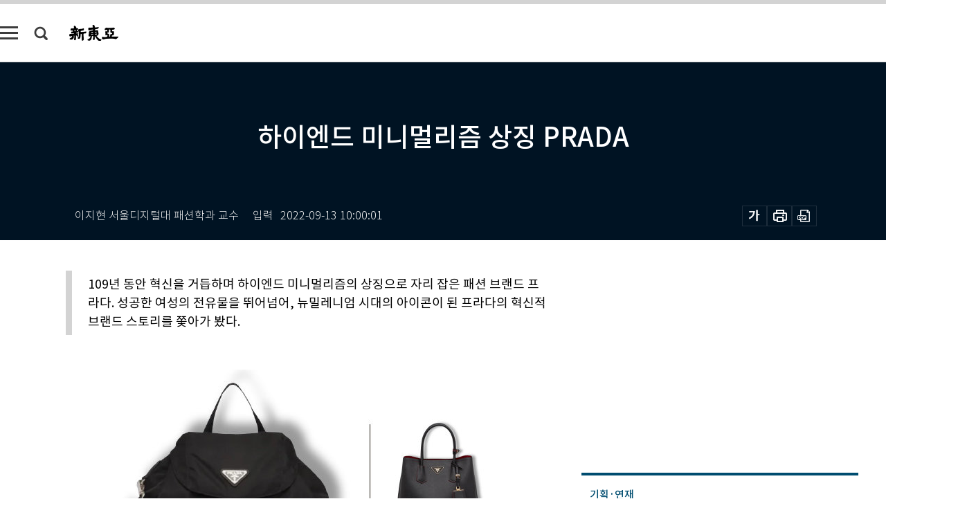

--- FILE ---
content_type: text/html; charset=UTF-8
request_url: https://shindonga.donga.com/economy/article/all/13/3592438/1
body_size: 26049
content:
<!DOCTYPE html>
<html lang="ko">
<head>
<title>하이엔드 미니멀리즘 상징 PRADA｜신동아</title>
<meta charset="utf-8" />
<meta http-equiv="X-UA-Compatible" content="IE=edge" />
<meta name='keywords' content='신동아, 동아일보, 동아닷컴, shindonga.donga.com'>
<meta name='description' content="브랜드 &lsquo;프라다(Prada)&rsquo;는 109년 전 마리오 프라다(Mario Prada)가 이탈리아 밀라노에 설립한 가죽용품 회사에서 시작했다. 당시 이탈리아 왕실의 가죽 및 의류 제품&hellip;">
<meta name='writer' content='신동아'>
<link rel="image_src" href="https://dimg1.donga.com/ugc/CDB/SHINDONGA/Article/63/05/b5/5b/6305b55b207cd2738276.jpg" />
<link rel='stylesheet' type='text/css' href='https://image.donga.com/magazine/shin_w/css/style_sub.css?t=20250410' />
<script data-ad-client='ca-pub-3925768217140661' async src='https://pagead2.googlesyndication.com/pagead/js/adsbygoogle.js'></script>
<!-- dable meta tag -->
<!-- 아이템 ID (필수): 아이템을 식별하기 위해 사용하시는 유일한 키를 입력해 주셔야 하며, 문자 혹은 숫자를 입력하실 수
있으며, 동일한 아이템의 경우, PC와 모바일에서 동일한 아이템 ID 값을 가져야 합니다. -->
<meta content="3592438" property="dable:item_id">

<!-- 아이템 작성자(기자명) (필수) -->
<meta content="이지현 서울디지털대 패션학과 교수" property="dable:author">

<!-- 아이템 카테고리 -->
<meta content="경제" property="article:section"> <!-- 메인 카테고리 (필수) -->

<!-- 아이템 작성일(ISO 8601) (필수) -->
<meta content="2022-09-13T10:00:01+09:00" property="article:published_time"> <!-- 예(한국시간 오후 1:20) -->
<meta name='robots' content='max-image-preview:standard'/>
<meta property="og:title" content="하이엔드 미니멀리즘 상징 PRADA" />
<meta property="og:image" content="https://dimg1.donga.com/ugc/CDB/SHINDONGA/Article/63/05/b5/5b/6305b55b207cd2738276.jpg" />
<meta property="og:image:width" content="650" />
<meta property="og:image:height" content="440" />
<meta property="og:type" content="article" />
<meta property="og:site_name" content="신동아" />
<meta property="og:description" content="브랜드 ‘프라다(Prada)’는 109년 전 마리오 프라다(Mario Prada)가 이탈리아 밀라노에 설립한 가죽용품 회사에서 시작했다. 당시 이탈리아 왕실의 가죽 및 의류 제품…" />
<meta property="og:pubdate" content="2022-09-13 10:00:01" />
<meta property='og:url' content='https://shindonga.donga.com/economy/article/all/13/3592438/1'><meta name='twitter:url' content='https://shindonga.donga.com/economy/article/all/13/3592438/1' />
<meta name="twitter:card" content="summary_large_image" />
<meta name="twitter:image:src" content="https://dimg1.donga.com/ugc/CDB/SHINDONGA/Article/63/05/b5/5b/6305b55b207cd2738276.jpg" />
<meta name="twitter:site" content="@dongamedia" />
<meta name="twitter:description" content="브랜드 ‘프라다(Prada)’는 109년 전 마리오 프라다(Mario Prada)가 이탈리아 밀라노에 설립한 가죽용품 회사에서 시작했다. 당시 이탈리아 왕실의 가죽 및 의류 제품…" />
<meta name="twitter:title" content="하이엔드 미니멀리즘 상징 PRADA" />
<meta itemprop="name" content="하이엔드 미니멀리즘 상징 PRADA">
<meta itemprop="description" content="브랜드 ‘프라다(Prada)’는 109년 전 마리오 프라다(Mario Prada)가 이탈리아 밀라노에 설립한 가죽용품 회사에서 시작했다. 당시 이탈리아 왕실의 가죽 및 의류 제품…">
<meta itemprop="image" content="https://dimg1.donga.com/ugc/CDB/SHINDONGA/Article/63/05/b5/5b/6305b55b207cd2738276.jpg">

<link rel='stylesheet' type='text/css' href='https://image.donga.com/magazine/shindonga_m/css/jquery-ui.css' />
<script type="text/javascript" src="https://image.donga.com/donga/js.v.1.0/jquery-latest.js"></script>
<script type='text/javascript' src='https://image.donga.com/donga/js.v.1.0/jquery-ui.js'></script>
<script type='text/javascript' src='https://image.donga.com/donga/js.v.1.0/jquery-cookie.js'></script>
<script type='text/javascript' src='https://image.donga.com/donga/js.v.1.0/donga.js'></script>
<script type="text/javascript" src="https://image.donga.com/donga/js.v.2.0/slick.js"></script>
<link rel="stylesheet" type="text/css" href="https://image.donga.com/donga/css.v.2.0/slick.css"/>
<script type='text/javascript' src="https://image.donga.com/magazine/shin_w/js/common.js?t=20251228"></script>
<script language="javascript" type="text/javascript">
function openWindow(url, name, width, height)
{
    window.open(url, name, "width="+width+", height="+height+", scrollbars=yes, resizable=yes");
    return false;
}
</script>
<script async src="https://securepubads.g.doubleclick.net/tag/js/gpt.js"></script>
<script>
  window.googletag = window.googletag || {cmd: []};
  googletag.cmd.push(function() {
    googletag.defineSlot('/106061858/donga_magazine/pc_magazine_300250', [300, 250], 'div-gpt-ad-1697095737422-0').addService(googletag.pubads());
    googletag.defineSlot('/106061858/donga_magazine/pc_magazine_120600', [120, 600], 'div-gpt-ad-1697098371287-0').addService(googletag.pubads());
    googletag.defineSlot('/106061858/pc_magazine_970250_1', [970, 250], 'div-gpt-ad-1697096865331-0').addService(googletag.pubads());
    googletag.defineSlot('/106061858/donga_magazine/pc_magazine_970250_2', [970, 250], 'div-gpt-ad-1697099813812-0').addService(googletag.pubads());
    googletag.pubads().enableSingleRequest();
    googletag.pubads().collapseEmptyDivs();
    googletag.enableServices();
  });
</script>

<script type="text/javascript" src="https://image.donga.com/donga/js.v.1.0/GAbuilder.js?t=20240911"></script>
<script type="text/javascript">
gabuilder = new GAbuilder('GTM-NGJQBJ8') ;
let pageviewObj = {
    'up_login_status' : 'N',
        'ep_contentdata_content_id' : '13.3592438' ,
        'ep_contentdata_content_title' : '하이엔드 미니멀리즘 상징 PRADA' ,
        'ep_contentdata_delivered_date' : '2022-09-13 10:00:01' ,
        'ep_contentdata_content_category_1depth' : '경제' ,
        'ep_contentdata_content_category_2depth' : '-' ,
        'ep_contentdata_content_type' : '-' ,
        'ep_contentdata_content_tags' : '-' ,
        'ep_contentdata_author_name' : '이지현 서울디지털대 패션학과 교수' ,
        'ep_contentdata_content_source' : '' ,
        'ep_contentdata_content_multimedia' : '-' ,
        'ep_contentdata_content_characters' : '6349' ,
        'ep_contentdata_content_loginwall' : 'N' ,
        'ep_contentdata_content_series' : '럭셔리 스토리' ,
        'ep_contentdata_content_issue' : '-' ,
        'ep_contentdata_author_dept' : '-',
    'ep_contentdata_content_issue_number' : '756'
}
gabuilder.GAScreen(pageviewObj);
</script>
</head>
<body>
    
<!-- Google Tag Manager (noscript) -->
<noscript><iframe src='https://www.googletagmanager.com/ns.html?id=GTM-NGJQBJ8' height='0' width='0' style='display:none;visibility:hidden'></iframe></noscript>
<!-- End Google Tag Manager (noscript) -->
        <div id="wrap" class="sub_page">
        <div id="header" class="header view_page">
            <div class="progress_area">
                <div class="progress_bar"></div>
            </div>
            <div class="header_inner">
                <div class="util_box left_box">
                <button class="icon_comm btn_full_menu" type="button"></button>
<button class="icon_comm btn_search" type="button"></button>
<div class="search_box">
    <form action="https://shindonga.donga.com/search" method="get">
        <div class="search_bar">
            <input type="text" name="query" id="query" class="top_search" placeholder="검색어를 입력하세요.">
            <button class="icon_comm btn_search" type="submit"></button>
        </div>
    </form>
    <div id="latest_cont" class="latest_cont">
        <div class="list_cont" id="search_saved">
            <span class="tit">최근검색어</span>
            <p class='no_search'>최근 검색어<br /> 내역이 없습니다.</p>
        </div>
        <div id="fun_cont" class="fun_cont">
            <span class='btn_save'>검색어 저장 <button type='button' class='save' data-save='Y'>끄기</button></span>
            <button type="button" class="btn_close icon_com01 close">닫기</button>
        </div>
    </div>
</div>
            <script>
            $('#fun_cont .save').on('click', function () {
                if ( $(this).data('save') == "N" )
                {
                    $(this).data('save', 'Y') ;
                    $(this).html('끄기');
                    $.cookie('SHINDONGAsearchWordSave', 'Y', { expires: 365, path: '/', domain: 'donga.com' });
                    $("#latest_cont p").remove() ;
                    $("#latest_cont ul").show() ;

                    let eventObj = {};
                    eventObj = {
                        event_name : 'search_event',
                        ep_button_name : '검색어 저장 켜기',
                        ep_button_area : '헤더',
                        ep_button_category : '공통'
                    }
                    gabuilder.GAEventOBJ(eventObj) ;
                }
                else
                {
                    $(this).data('save', 'N') ;
                    $(this).html('켜기');
                    $.cookie('SHINDONGAsearchWordSave', 'N', { expires: 365, path: '/', domain: 'donga.com' });
                    $("#latest_cont ul").hide() ;
                    $("#latest_cont .list_cont .no_search").remove() ;
                    $("#latest_cont .list_cont").append("<p class='no_search'>검색어 저장 기능을<br /> 확인해주세요.</p>") ;

                    let eventObj = {};
                    eventObj = {
                        event_name : 'search_event',
                        ep_button_name : '검색어 저장 끄기',
                        ep_button_area : '헤더',
                        ep_button_category : '공통'
                    }
                    gabuilder.GAEventOBJ(eventObj) ;
                }
                return false;
            });
            $('#latest_cont .btn_del').on('click', function () {
                var word = $(this).data('word') ;
                setCookieSearch(word) ;
                $(this).parent().remove() ;
                return false;
            });
            function setCookieSearch(word)
            {
                $.ajax({
                    type: "GET",
                    url: "https://shindonga.donga.com/search?mode=remove&query=" + word ,
                    dataType: "html",
                    success: function (result) {
                    }
                });
            }
            $('#top_search_form .search_inp #query').on('keyup',function(){
                var query = $(this).val();

                if( query.length >= 1 )
                {
                    if( query.length > 100 )
                    {
                        alert("검색어는 최대 100자까지만 입력가능합니다.");
                        $(this).val(query.substring(0, 100));
                    }
                }
            });

            </script>

                </div>
                <h2 class="top_logo">
<a href="https://shindonga.donga.com">
    <img src="https://image.donga.com/magazine/shin_w/images/common/top_logo.png" alt="신동아">
</a>
</h2>
<div id="gnb" class="gnb ">
    <ul class="gnb_menu">
        <li><a href="https://shindonga.donga.com/politics">정치</a></li>
        <li><a href="https://shindonga.donga.com/economy">경제</a></li>
        <li><a href="https://shindonga.donga.com/society">사회</a></li>
        <li><a href="https://shindonga.donga.com/inter">국제</a></li>
        <li><a href="https://shindonga.donga.com/culture">문화&amp;라이프</a></li>
        <li><a href="https://shindonga.donga.com/science">정보과학</a></li>
        <li><a href="https://shindonga.donga.com/sports">스포츠</a></li>
        <li><a href="https://shindonga.donga.com/people">피플</a></li>
        <li><a href="https://shindonga.donga.com/column">칼럼</a></li>
    </ul>
</div>
                <div class="scroll_title">
                    <h2 class="current_title">하이엔드 미니멀리즘 상징 PRADA</h2>
                    <button class='btn_editnum'>2022년 <span class='month'>9</span>월호</button>
                </div>
                <div class="util_box right_box">
                    <button type="button" class="btn_share"></button>
                    <button type="button" class="btn_reply reply_yes">
                        <span class="replyCnt"></span>
                    </button>
                    <div class='login_wrap '>
    <button class='btn_login'><a href='https://secure.donga.com/membership/login.php?gourl=https%3A%2F%2Fshindonga.donga.com%2Feconomy%2Farticle%2Fall%2F13%2F3592438%2F1' data-event_name="click_event" data-ep_button_name="로그인" data-ep_button_area="헤더" data-ep_button_category="공통" class='btn_login_gtm'>로그인</a></button>
    <div class='login_list_wrap'>
        <h2 class='user_name'><a href='https://secure.donga.com/membership/info.php'><span class='name'></span> 님</a></h2>
        <h3 class='menu_title'>내 콘텐츠</h3>
        <ul class='login_list'>
            <li>
                <a href='https://shindonga.donga.com/Reporter?m=my'>내 구독 기자</a>
                <a href='https://shindonga.donga.com/Series?m=my'>내 구독 연재</a>
            </li>
        </ul>
        <a href='https://secure.donga.com/membership/logout.php?gourl=https%3A%2F%2Fshindonga.donga.com%2Feconomy%2Farticle%2Fall%2F13%2F3592438%2F1' class='logout'>로그아웃</a>
    </div>
</div>
                </div>
                <div id="shareLayer" class="share_layer">
                    <span class="title">공유하기</span>
                    <ul class="share_list"></ul>
                    <span class="icon_comm btn_close">닫기</span>
                </div>
            </div>
            <div class="full_menu_wrap">
    <div class="inner">
        <script src = 'https://dimg.donga.com/carriage/SHINDONGA/cron/shindonga_poster/shindonga_poster.0.js?t=20251228'></script>
        <div class="menu_box">
            <ul class="menu_list gnb_list">
                <li><a href="https://shindonga.donga.com/politics">정치</a></li>
                <li><a href="https://shindonga.donga.com/economy">경제</a></li>
                <li><a href="https://shindonga.donga.com/society">사회</a></li>
                <li><a href="https://shindonga.donga.com/inter">국제</a></li>
                <li><a href="https://shindonga.donga.com/culture">문화&amp;라이프</a></li>
                <li><a href="https://shindonga.donga.com/science">정보과학</a></li>
                <li><a href="https://shindonga.donga.com/sports">스포츠</a></li>
                <li><a href="https://shindonga.donga.com/people">피플</a></li>
                <li><a href="https://shindonga.donga.com/column">칼럼</a></li>
                <li><a href="https://shindonga.donga.com/List">전체기사</a></li>
            </ul>
            <ul class="menu_list etc_list">
                <li><a href="https://shindonga.donga.com/Series">연재</a></li>
                <li><a href="https://pf.kakao.com/_ExlPxixj" target='_blank'>기사제보</a></li>
                <li><a href="https://shindonga.donga.com/Library?c=new">최신호 목차</a></li>
                <li><a href="https://web.donga.com/order/magazine/subscription.php" target="_blank">구독신청</a></li>
                <li><a href="https://shindonga.donga.com/Library">라이브러리</a></li>
                <li><a href="https://shindonga.donga.com/Docs?m=ad">광고안내</a></li>
                <li><a href="https://shindonga.donga.com/Reporter">기자페이지</a></li>
            </ul>
        </div>
    </div>
</div>
        </div>
    
            <div class="editart_list_wrap">
            <div class="editart_list">
                <div class="title_cont">
                    <h3 class='title'>2022년 <span class='month_num'>9</span>월호</h3>
                    <button class="btn_all"><a href="https://shindonga.donga.com/Library?c=756">전체목차보기</a></button>
                    <button class="btn_close"></button>
                </div>
                <ul class="tab_box">
                    <li>
                        <button class="btn_tab">정치</button>
                    </li>
                    <li>
                        <button class="btn_tab on">경제</button>
                    </li>
                    <li>
                        <button class="btn_tab">사회</button>
                    </li>
                    <li>
                        <button class="btn_tab">국제</button>
                    </li>
                    <li>
                        <button class="btn_tab">문화&amp;라이프</button>
                    </li>
                    <li>
                        <button class="btn_tab">정보과학</button>
                    </li>
                    <li>
                        <button class="btn_tab">스포츠</button>
                    </li>
                    <li>
                        <button class="btn_tab">피플</button>
                    </li>
                    <li>
                        <button class="btn_tab">칼럼</button>
                    </li>
                </ul>
                <ul class="tab_contents">
                    <li class="list_item">
                        <ul class="contents_list">
                        <li><a href='https://shindonga.donga.com/politics/article/01/13/4903441/1'>“사법부 민주적 통제하자”는 ‘대장동 변호사’… 민주주의는 그런 게 아니다</a></li><li><a href='https://shindonga.donga.com/politics/article/01/13/3639193/1'>평범한 우크라이나 사람들의 전쟁 의지가 불타오르고 있다</a></li><li><a href='https://shindonga.donga.com/politics/article/01/13/3623716/1'>[이준석②] 尹, 윤핵관이 사기친 게 아닐까 되짚어 봐야</a></li><li><a href='https://shindonga.donga.com/politics/article/01/13/3623626/1'>[이준석①] 정진석 비대위원장? 한마디로 코미디</a></li><li><a href='https://shindonga.donga.com/politics/article/01/13/3618919/1'>민주당 최고위원 임명 당일 사퇴한 박구용은 누구?</a></li><li><a href='https://shindonga.donga.com/politics/article/01/13/3618688/1'>“바지통만 큰 尹” vs “간사한 李” 당신의 선택은?</a></li><li><a href='https://shindonga.donga.com/politics/article/01/13/3587632/1'>尹 대통령, 정치인 ‘같잖게’ 보지 마라</a></li><li><a href='https://shindonga.donga.com/politics/article/01/13/3608941/1'>백승주 “30년 친구 中, 평화‧안보 위해 노력해야”</a></li><li><a href='https://shindonga.donga.com/politics/article/01/13/3582739/1'>“한동훈 장관요? 원칙, 소신 지키는 공무원다운 모습이 강점이에요”</a></li><li><a href='https://shindonga.donga.com/politics/article/01/13/3578377/1'>‘큰 무당’ 김어준은 증오 · 혐오 본능에 불붙인 방화범인가</a></li><li><a href='https://shindonga.donga.com/politics/article/01/13/3597307/1'>‘심심한 사과’ 論難에서 대중독재가 보이는 이유</a></li><li><a href='https://shindonga.donga.com/politics/article/01/13/3578311/1'>“尹 정부 인사, 실패로 보기엔 시기상조”</a></li><li><a href='https://shindonga.donga.com/politics/article/01/13/3578281/1'>윤석열 정부가 광우병 사태에서 배울 두 가지 교훈</a></li><li><a href='https://shindonga.donga.com/politics/article/01/13/3592621/1'>법무부 ‘검수완박법 헌법소송’ 대리인 강일원은 누구? 박근혜 탄핵 심판 주심</a></li><li><a href='https://shindonga.donga.com/politics/article/01/13/3590218/1'>교육부 장관 유력, 청문회 프리패스 예상되는 정제영 이화여대 교수는 누구?</a></li><li><a href='https://shindonga.donga.com/politics/article/01/13/3578194/1'>“대통령 어려울수록 윤핵관 위축…安에겐 기회”</a></li><li><a href='https://shindonga.donga.com/politics/article/01/13/3587941/1'>정치적 희생양 안희정? 2차 가해입니다</a></li><li><a href='https://shindonga.donga.com/politics/article/01/13/3578158/1'>정무 없는 尹 정권, 장제원 · 권성동 다잡으라!</a></li><li><a href='https://shindonga.donga.com/politics/article/01/13/3578002/1'>“尹, ‘어공’ 급수 매길 때도 검사 직급 기준 삼아”</a></li><li><a href='https://shindonga.donga.com/politics/article/01/13/3582508/1'>블랙리스트 찍혔던 이관섭, 수석으로 부활하나</a></li><li><a href='https://shindonga.donga.com/politics/article/01/13/3577987/1'>“무소불위 한동훈 장관, 지금 실수하는 거요”</a></li><li><a href='https://shindonga.donga.com/politics/article/01/13/3580207/1'>윤석열 정부 초대 검찰총장 이원석은 누구?</a></li><li><a href='https://shindonga.donga.com/politics/article/01/13/3577978/1'>[단독] 지난해 ‘통화 녹음 유출’ 때도 “尹, 크게 화내며 李에 강경 대응 고려”</a></li><li><a href='https://shindonga.donga.com/politics/article/01/13/3578467/1'>검찰 수사관 출신 국민의힘 비대위원 주기환은 누구?</a></li><li><a href='https://shindonga.donga.com/politics/article/01/13/3575905/1'>文 때는 ‘민주주의 위기’ 尹 때는 ‘리더십 위기’</a></li><li><a href='https://shindonga.donga.com/politics/article/01/13/3568948/1'>“지금 대한민국은 금융 사기 천국”</a></li><li><a href='https://shindonga.donga.com/politics/article/01/13/3555061/1'>윤석열 정권 홍보 참사, 탁현민 와도 못 막는다</a></li>
                        </ul>
                    </li>
                    <li class="list_item on">
                        <ul class="contents_list">
                        <li><a href='https://shindonga.donga.com/economy/article/03/13/3592438/1'>하이엔드 미니멀리즘 상징 PRADA</a></li><li><a href='https://shindonga.donga.com/economy/article/03/13/3592417/1'>수도권 광역전철·GTX 노선 지나면서 집값 뛸 곳은?</a></li><li><a href='https://shindonga.donga.com/economy/article/03/13/3592405/1'>“내년 봄 금리·인플레이션 안정? 시장의 오판”</a></li><li><a href='https://shindonga.donga.com/economy/article/03/13/3587863/1'>“4년간 폭등 인천 부동산요? 구(區)별로 투자가치 달라요”</a></li><li><a href='https://shindonga.donga.com/economy/article/03/13/3587857/1'>템플턴 전략 따랐다면 한국 증시에서 20년간 원금 408배</a></li><li><a href='https://shindonga.donga.com/economy/article/03/13/3617221/1'>“돈 내고 쓰는데 무슨 광고!” 사면초가 넷플릭스</a></li><li><a href='https://shindonga.donga.com/economy/article/03/13/3587689/1'>미스코시에서 더현대서울까지 우리를 황홀케 한 백화점의 미래</a></li><li><a href='https://shindonga.donga.com/economy/article/03/13/3587614/1'>노루그룹, 경영권 두고 남매의 난?</a></li><li><a href='https://shindonga.donga.com/economy/article/03/13/3582763/1'>혼돈의 새벽배송 시장, 철수하고 진입하고… 회사마다 엇갈린 전략 왜?</a></li><li><a href='https://shindonga.donga.com/economy/article/03/13/3602386/1'>카카오게임즈 매출 효녀 ‘말딸’, 일본만도 못한 서비스</a></li><li><a href='https://shindonga.donga.com/economy/article/03/13/3578287/1'>청년 빚 탕감 논란… 도덕적 해이냐 오해냐</a></li><li><a href='https://shindonga.donga.com/economy/article/03/13/3578260/1'>“18.7조 적자 코레일, 수익 낮은 노선 정리하라!”</a></li><li><a href='https://shindonga.donga.com/economy/article/03/13/3578215/1'>포스코건설, 親환경 ‘모듈형 하우스’ 선도한다</a></li><li><a href='https://shindonga.donga.com/economy/article/03/13/3587869/1'>“일을 성공시키려면 남 먼저 생각하라” 故 윤영환 대웅그룹 명예회장은 누구?</a></li><li><a href='https://shindonga.donga.com/economy/article/03/13/3582346/1'>SNS ‘인생 맛집’, 롯데百 본점에 多 모였다</a></li><li><a href='https://shindonga.donga.com/economy/article/03/13/3577996/1'>콩 단백질로 만든 참치 통조림도 나왔다</a></li><li><a href='https://shindonga.donga.com/economy/article/03/13/3566608/1'>정가 218만 원인데 온라인 플랫폼서 387만 원?</a></li><li><a href='https://shindonga.donga.com/economy/article/03/13/3524821/1'>“5000억 정도는 사장 맘대로 써라” [경제사상가 이건희 탐구㉟]</a></li>
                        </ul>
                    </li>
                    <li class="list_item">
                        <ul class="contents_list">
                        <li><a href='https://shindonga.donga.com/society/article/02/13/3590095/1'>“Toy가 아니라 가족인데도 현행법상 반려동물은 아직도 ‘물건’이에요”</a></li><li><a href='https://shindonga.donga.com/society/article/02/13/3587842/1'>“택시야말로 온갖 장르 드라마 펼쳐지는 곳이에요”</a></li><li><a href='https://shindonga.donga.com/society/article/02/13/3590056/1'>無주택자, 有주택자보다 출산율 0.54명 낮아… 행복도 1위 강남구 출산율은?</a></li><li><a href='https://shindonga.donga.com/society/article/02/13/3587917/1'>나도 모르는 새 내 사진이 셀프 사진관에 걸렸다</a></li><li><a href='https://shindonga.donga.com/society/article/02/13/3587866/1'>“동양학은 한국 국가 정체성 찾아주는 열쇠”</a></li><li><a href='https://shindonga.donga.com/society/article/02/13/3617245/1'>위러브유, 전국 60곳서 취약계층 위한 식료품 1400세트 전달</a></li><li><a href='https://shindonga.donga.com/society/article/02/13/3587809/1'>5000원 학식 대신 3500원 김밥 먹으며 노트북 산다!</a></li><li><a href='https://shindonga.donga.com/society/article/02/13/3587791/1'>“어차피 다 못 쓰고 죽는다, 기부는 도덕 아닌 효율”</a></li><li><a href='https://shindonga.donga.com/society/article/02/13/3587656/1'>20대가 스스로 ADHD 의심하는 이유</a></li><li><a href='https://shindonga.donga.com/society/article/02/13/3582703/1'>동대문 네팔 타운요? 이젠 ‘나마스테’ 대신 ‘신 짜오’입니다</a></li><li><a href='https://shindonga.donga.com/society/article/02/13/3578368/1'>운동 →수업 →스터디 →동아리…하루하루 촘촘하게 ‘갓생살다’</a></li><li><a href='https://shindonga.donga.com/society/article/02/13/3590020/1'>“이웃들 마음에 안식과 탄탄한 미래 선물할 것”</a></li><li><a href='https://shindonga.donga.com/society/article/02/13/3578173/1'>신동아-단국대 HK+사업단 공동기획 ‘한국사회와 지식권력Ⅱ’</a></li><li><a href='https://shindonga.donga.com/society/article/02/13/3578131/1'>“판사 아빠, 의사 엄마도 자폐는 감당이 벅찼어요”</a></li><li><a href='https://shindonga.donga.com/society/article/02/13/3582595/1'>‘우영우’에서 박원순 찾을 시간에 실력을 쌓으라</a></li>
                        </ul>
                    </li>
                    <li class="list_item">
                        <ul class="contents_list">
                        <li><a href='https://shindonga.donga.com/inter/article/04/13/3587794/1'>“나이가 너무 많다, 제발 출마하지 마라”</a></li><li><a href='https://shindonga.donga.com/inter/article/04/13/3587647/1'>“지금 바로 투자할 베트남 기업요? HPG FPT VIC 추천합니다”</a></li><li><a href='https://shindonga.donga.com/inter/article/04/13/3582715/1'>中, 日에는 보복 못 해… 韓도 ‘기술 선도국’ 돼야</a></li><li><a href='https://shindonga.donga.com/inter/article/04/13/3578338/1'>“현재의 통일교는 창시자 뜻에서 벗어나 있다”</a></li><li><a href='https://shindonga.donga.com/inter/article/04/13/3578275/1'>펠로시 거침없는 하이킥 외교… 韓 정치인이여, 부끄럼 알라!</a></li>
                        </ul>
                    </li>
                    <li class="list_item">
                        <ul class="contents_list">
                        <li><a href='https://shindonga.donga.com/culture/article/05/13/3592510/1'>SKY 집착, 조선시대 양반제에서 유래했다</a></li><li><a href='https://shindonga.donga.com/culture/article/05/13/3638959/1'>크루아상의 무시무시한 전설과 바게트의 태생에 대하여</a></li><li><a href='https://shindonga.donga.com/culture/article/05/13/3592516/1'>평화를 원하거든 전쟁을 준비하라!</a></li><li><a href='https://shindonga.donga.com/culture/article/05/13/3639277/1'>반려동물과 즐기는 야외 축제, ‘2022 대한민국 튼튼 펫 페스티벌&페어’</a></li><li><a href='https://shindonga.donga.com/culture/article/05/13/3592504/1'>여름 휴가</a></li><li><a href='https://shindonga.donga.com/culture/article/05/13/3592498/1'>최후의 날, 허균이 남긴 미래 책</a></li><li><a href='https://shindonga.donga.com/culture/article/05/13/3592477/1'>배아가 건강하면 척박한 자궁서도 거뜬히 임신</a></li><li><a href='https://shindonga.donga.com/culture/article/05/13/3592468/1'>어머니 소리를 그리던 소년, 에디슨 담아 시네마 천국 만들다</a></li><li><a href='https://shindonga.donga.com/culture/article/05/13/3592459/1'>아티초크, 단백질국수… ‘인싸’들은 요즘 뭐 먹나?</a></li><li><a href='https://shindonga.donga.com/culture/article/05/13/3592429/1'>[에세이] NOT TODAY : 아직은 아니다</a></li><li><a href='https://shindonga.donga.com/culture/article/05/13/3590086/1'>카이사르를 죽인 자는 카이사르다</a></li><li><a href='https://shindonga.donga.com/culture/article/05/13/3621523/1'>사격대회 연속 우승 ‘소녀 진종오’ 박민하는 누구?</a></li><li><a href='https://shindonga.donga.com/culture/article/05/13/3607231/1'>브라질 국민고추 ‘말라게따’ 통각을 홀리다</a></li><li><a href='https://shindonga.donga.com/culture/article/05/13/3582721/1'>식은땀 변비 두통… 자율신경실조증 4가지 유형은?</a></li><li><a href='https://shindonga.donga.com/culture/article/05/13/3594985/1'>몸에 좋은 식물가루조합 카레야 부탁해!</a></li><li><a href='https://shindonga.donga.com/culture/article/05/13/3578353/1'>“사랑만 받은 유희열은 감성 충만해 절제하지 못했다”</a></li><li><a href='https://shindonga.donga.com/culture/article/05/13/3592231/1'>“성실함, 인내심, 언제든 버릴 준비된 것이 롱런 비결”</a></li><li><a href='https://shindonga.donga.com/culture/article/05/13/3580288/1'>미각 돋우는 식초… 갈고, 터뜨리고, 뿌리고, 올려 먹자!</a></li><li><a href='https://shindonga.donga.com/culture/article/05/13/3578140/1'>출퇴근길 마음 울리는 망치질, 年유지·보수비용 7000만 원</a></li><li><a href='https://shindonga.donga.com/culture/article/05/13/3577984/1'>“절친 정우성 캐스팅이 가장 어려웠어요”</a></li>
                        </ul>
                    </li>
                    <li class="list_item">
                        <ul class="contents_list">
                        <li><a href='https://shindonga.donga.com/science/article/22/13/3587899/1'>탕웨이와 함께 있는 느낌… 한 차원 높은 혼합현실이 온다</a></li>
                        </ul>
                    </li>
                    <li class="list_item">
                        <ul class="contents_list">
                        <li><a href='https://shindonga.donga.com/sports/article/07/13/3582706/1'>‘성담장’ 덕분에 올해도 롯데가 ‘롯데’했다</a></li>
                        </ul>
                    </li>
                    <li class="list_item">
                        <ul class="contents_list">
                        
                        </ul>
                    </li>
                    <li class="list_item">
                        <ul class="contents_list">
                        
                        </ul>
                    </li>
                </ul>
            </div>
        </div>        <div id="contents">
            <div class="article_wrap">
                <div class="article_top">
                    <div class="inner">
                        <h3 class="sub_title"></h3>
                        <p class="title_text">하이엔드 미니멀리즘 상징 PRADA</p>
                        <p class="title_sub_text"></p>
                        <div class="top_below_box">
                            <li class='info_write'><h4 class='info_writer'><p class='name'>이지현 서울디지털대 패션학과 교수</p></h4><p class='info_time'>입력<span class='time'>2022-09-13 10:00:01</span></p></li>
                            <div class="util_box">
                                <button type="button" class="btn_util btn_font"></button>
                                <button type="button" class="btn_util btn_print"></button>
                                <button type='button' class='btn_util btn_pdf'></button>
                            </div>
                            <div id="fontLayer" class="font_layer">
                                <span class="title">글자크기 설정</span>
                                <span class="font_size">
                                    <button type="button" class="btn_font01">가</button>
                                    <button type="button" class="btn_font02">가</button>
                                    <button type="button" class="btn_font03 on">가</button>
                                    <button type="button" class="btn_font04">가</button>
                                </span>
                                <span class="icon_com01 btn_close">닫기</span>
                            </div>
                        </div>
                    </div>
                </div>
                <div class="article_contents">
                    <div class="inner">
                        <div class="content">
                            <div class="article_view">
                            <ul class='postscript'><li>109년 동안 혁신을 거듭하며 하이엔드 미니멀리즘의 상징으로 자리 잡은 패션 브랜드 프라다. 성공한 여성의 전유물을 뛰어넘어, 뉴밀레니엄 시대의 아이콘이 된 프라다의 혁신적 브랜드 스토리를 쫓아가 봤다.</li></ul>
                            <div class='article_photo center'><div class='thumb'><img src='https://dimg.donga.com/ugc/CDB/SHINDONGA/Article/63/05/b5/5b/6305b55b207cd2738276.jpg' alt='(왼쪽부터 시계방향)리나일론 백팩. 프라다 두블레 사피아노 스몰백. 아디다스 프라다 리나일론 컬렉션.' /></div><p class='desc' style='width:650px'>(왼쪽부터 시계방향)리나일론 백팩. 프라다 두블레 사피아노 스몰백. 아디다스 프라다 리나일론 컬렉션.</p></div>브랜드 ‘프라다(Prada)’는 109년 전 마리오 프라다(Mario Prada)가 이탈리아 밀라노에 설립한 가죽용품 회사에서 시작했다. 당시 이탈리아 왕실의 가죽 및 의류 제품의 공식 공급업체로 지정될 만큼 뛰어난 품질과 디자인으로 유명했다.<br><br>이에 머물지 않고 프라다는 혁신을 거듭해 왔다. 가죽 소재에서 벗어나 선택한 나일론 소재는 지금의 프라다를 있게 한 기반이 됐다. 이는 또 기존 하이패션의 개념을 뒤엎어 패션사에 상징적 의미를 가진다.<br><br>시대가 바뀌면서 프라다의 명성은 높아져 갔다. 1990년대 한국에 상륙한 프라다의 나일론 가방은&nbsp;전 세계적으로 유행한 ‘90년대의 미니멀리즘’을 대변했다. 2000년대 프라다는 명품을 넘어 야망과 성공을 상징하는 아이콘으로 인식됐다.<br><br><h3 class='mid_title type02'>이탈리아 왕실에 가죽·의류 공식 공급</h3><div class='article_photo center'><div class='thumb'><img src='https://dimg.donga.com/ugc/CDB/SHINDONGA/Article/63/05/b6/6d/6305b66d068cd2738276.jpg' alt='브랜드 프라다의 창업주 마리오 프라다. [프라다 홈페이지]' /></div><p class='desc' style='width:564px'>브랜드 프라다의 창업주 마리오 프라다. [프라다 홈페이지]</p></div>밀리노 태생인 마리오 프라다는 동생인 마티노 프라다와 함께 1913년 이탈리아 밀라노 갤러리아 비토리오 엠마누엘레 II 아케이드에 고품질 가죽 제품 전문 매장 ‘프라텔리 프라다’를 열었다. 형제는 다양한 디자인의 화장품 케이스, 가죽 핸드백, 가죽 장갑 등을 수공으로 제작해 이름을 알려나갔다.<br><br>마리오 프라다는 여행을 좋아해 유럽과 미국 전역을 여행하며 패션에 대한 안목을 넓혔다. 그는 은을 비롯해 체코의 보헤미안 지역에서 생산되는 상급 크리스털인 보헤미안 크리스털과 세계 각국의 라인석(모조 다이아몬드), 거북의 등딱지 등 진귀한 소재를 이탈리아에 들여와 패션 상품에 응용한 액세서리를 만들어 판매했다.<br><br><script type='text/javascript' src='https://image.donga.com/dac/MAGAZINE/PC/magazine_common_view_middle_5para_01.js'></script><br><br>프라다의 제품 중에는 영국에서 수입한 바다코끼리 가죽, 악어가죽 등 특이한 소재로 만든 방수 핸드백, 여행용 가방 등도 포함돼 있었다. 이러한 진귀한 제품은 유럽 왕가와 상류층 사이에서 큰 인기를 끌었고, 1919년 프라다는 이탈리아 사보이 왕실의 가죽 및 의류 제품의 공식 공급 업체로 지정됐다. 이후 프라다 로고에 사보이 왕실의 문장과 매듭이 추가됐는데, 이는 프라다의 트레이드마크로 오늘날까지 사용되고 있다.<br><br>제2차 세계대전 이후 라이프스타일의 변화와 함께 브랜드의 인지도가 떨어지면서 사업에 위기가 찾아왔다. 1950년대 마리오 프라다는 가업을 아들인 알베르토 프라다에게 물려주려 했으나 알베르토가 원하지 않아서 할 수 없이 딸이 경영을 맡았다. 1958년 마리오 프라다가 세상을 떠난 후 딸 루이자 프라다가 가업을 물려받아 20년간 운영했다. 그러나 경영 악화로 1970년대 후반에 이르러 회사는 파산 위기를 겪는다.<br><br><h3 class='mid_title type02'>파산 위기 가업 구한 ‘미우치아 프라다’</h3>1977년 창업주 마리오 프라다의 외손녀이자 루이자 프라다의 딸인 미우치아 프라다(Miuccia Prada)가 파산 위기에 놓인 프라다 가업에 동참하면서 새로운 국면을 맞는다. 미우치아 프라다는 1948년 이탈리아 밀라노에서 프라다 창업주 마리오 프라다의 딸 루이사 프라다와 해군이던 아버지 루이지 비안키 사이에서 태어났다.<br><br>미우치아 프라다의 젊은 시절은 패션과 거리가 있었다. 그는 밀라노 국립대에서 정치학으로 박사학위를 취득했다. 졸업 후에는 밀라노의 피콜로 극장에서 5년간 마임을 공부했다. 사회문제에도 관심이 많았던 그는 1960년대 후반 이탈리아 공산당의 당원이자 이탈리아 여성연맹의 회원으로 활동했다. 한편 패션을 가업으로 하는 부유한 집안의 손녀인 미우치아 프라다는 일반 당원과 달리 이브 생 로랑과 같은 명품 브랜드의 옷을 입고 시위에 참가했는데, 이 일은 신문에 대서특필 보도되기도 했다.<br><br>그는 1977년 파산 위기에 놓인 프라다에 크리에이티브 디렉터로 합류하면서 가업 경영에 뛰어들었다. 미우치아는 안목은 있었으나 패션을 전공하지 않았기에 재단과 재봉에 대해 아는 것이 없었다. 그는 자신이 생각하는 스타일을 디자인팀에 전한 다음 디자인팀에서 제안하는 소재와 재단, 봉제 방법을 함께 의논하는 식으로 일을 시작했다.<br><br>그러던 1977년 미우치아는 밀라노에서 열린 한 국제 가죽 박람회에서 동업자이자 인생의 반려자인 파트리치오 베르텔리를 만났다. 파트리치오 베르텔리는 이탈리아 중부 도시인 아레초 지방의 법조계 가문에서 태어나 볼로냐대에서 엔지니어링을 전공했으며, 정교한 가죽 제품을 만드는 공장을 운영하고 있었다.<br><br>미우치아는 파트리치오와 프라다 브랜드 가죽 제품 컬렉션에 대한 독점 계약을 맺었다. 파트리치오의 권유로 1984년 여성 신발 라인을 론칭했고, 영국에서 완제품 형태로 수입해 오던 가방과 여행용 트렁크 등 가죽 제품을 프라다만의 독자적인 스타일로 개발하기 시작했다. 그 일환으로 1985년 나일론 천을 소재로 프라다 클래식 핸드백(Prada Classic Handbag)을 출시했다. 프라다 클래식 핸드백은 심플한 디자인과 가벼운 나일론 소재의 실용성으로 소비자에게 좋은 반응을 얻었으며 이 가방의 인기로 브랜드 인지도가 높아졌다.<br><br>1987년 미우치아는 파트리치오와 결혼했고 이후 파트리치오가 회사의 최고경영자로 임명됐다. 프라다는 파트리치오가 경영을 맡고 미우치아는 디자인을 맡아 2인 체제로 운영되기 시작했다. 1987년 프라다는 여성용 기성복 컬렉션을 시작했는데 이 데뷔 컬렉션에서 100벌이 넘는 의상을 선보여 화제가 됐다. 미우치아와 파트리치오는 2006년 ‘타임(Time)’지에 세계에서 가장 영향력 있는 커플 100위에 선정되기도 했다.<br><br><h3 class='mid_title type02'>세컨드 브랜드 ‘미우미우’와 ‘프라다 스포츠’</h3><div class='article_photo center'><div class='thumb'><img src='https://dimg.donga.com/ugc/CDB/SHINDONGA/Article/63/05/b6/a1/6305b6a111a6d2738276.jpg' alt='올해 1월 출시된 아디다스 프라다 리나일론 컬렉션. [프라다 홈페이지]' /></div><p class='desc' style='width:650px'>올해 1월 출시된 아디다스 프라다 리나일론 컬렉션. [프라다 홈페이지]</p></div>프라다의 브랜드 인지도가 높아지면서 프라다는 1993년에 10~20대 여성을 겨냥한 세컨드 브랜드 ‘미우미우(Miu Miu)’를 출시했다. 브랜드 이름 ‘미우미우’는 미우치아 프라다의 애칭에서 따온 것으로, 브랜드 콘셉트는 ‘잊고 있었던 어린 시절의 자아 혹은 가상의 친구를 떠올리며 보다 자유롭고 발랄한 느낌’의 걸리시룩을 추구하는 것이다.<br><br>미우미우는 단순히 프라다보다 가격대가 낮고 소비자 연령이 어린 세컨드 브랜드가 아닌 독창적인 콘셉트로 자리 잡았다. 미우치아는 밀라노를 대표하는 프라다와의 차별화를 위해 1995년 미우미우의 첫 컬렉션 무대를 뉴욕에서 진행했다. 1996년 수족관 장면으로 유명한 영화 ‘로미오와 줄리엣’의 화이트 드레스와 리어나도 디캐프리오가 입은 네이비블루 웨딩 슈트를 디자인해 미우미우 브랜드 인지도를 높였다.<br><br>성공적으로 뉴욕에서 첫 컬렉션을 선보인 미우미우는 1997년 런던으로 무대를 옮겨 변화를 주었고, 2006년부터는 파리에 정착해 지금까지 개성적인 의상으로 사랑받고 있다. 1994년 남성복 프라다 ‘워모(Uomo)’, 1997년 언더웨어 프라다 ‘인티모(Intimo)’, 1998년 프라다 ‘스포츠(Sport)’를 차례로 론칭했는데 프라다의 레드 스트라이프 로고는 또 하나의 브랜드 시그너처가 됐다.<br><br>프라다 스포츠 첫 컬렉션에서는 패션계 최초로 정장을 입은 남성 모델이 운동화를 착용하고 등장했다. 이는 정장에 활동성을 부여한 최초의 시도로서 당대 패션 시장에서 호평을 받았다.<br><br><h3 class='mid_title type02'>프라다의 상징이 된 ‘사피아노 백’과 ‘나일론 백’</h3>패션에서 소재는 매우 중요한 요소다. 지금은 다양한 브랜드에서도 사용할 만큼 보편화된 사피아노 가죽(Saffiano Leather) 사용의 시작은 프라다였다. 마리오 프라다는 1913년에 프라다를 설립함과 동시에 사피아노 가죽을 개발했다.<br><br>사피아노는 이탈리아어로 ‘철망’을 뜻한다. 사피아노 가죽은 소가죽의 부드러운 부분에 빗살무늬 또는 철망무늬 스탬프로 패턴을 넣은 후 다시 광택을 내서 만든 것이다. 1913년 사피아노 가죽 소재를 활용한 제품으로 사피아노 럭스 백(Saffiano Lux Bag)을 출시했다. 그러나 당시에 사피아노 가죽은 대중에게 주목받지 못했다. 가죽 본연의 느낌보다 인위적인 가공으로 눈속임을 한다는 이유에서였다.<br><br>미우치아 프라다는 가죽에 가공을 잘하면 일반 가죽보다 우수할 것이라 생각했고, 공방과 협력해 사피아노 코팅 소재 및 제작 기술을 발전시켰다. 이러한 노력 끝에 오늘날 사피아노 가죽 가방은 프라다의 시그너처 아이템이 됐다. 프라다 사피아노 가죽 제품은 일반 가죽 제품보다 스크래치에 강하고 생활 방수도 된다. 프라다는 오랜 시간 지속적으로 사피아노 가죽을 발전시키며 제품에 적용하고 있다.<br><br>1979년 미우치아는 사피아노 가죽만큼 실용적인 소재를 개발했다. 그는 할아버지가 가방 보호용 소재로 사용했던 포코노(pocono) 나일론 소재에서 영감을 받았다. 여행을 즐긴 마리오 프라다는 여행을 다닐 때 나일론 천으로 가방을 감싸 보호했는데 이는 나일론 소재의 장점인 내구성과 세탁의 용이함, 방수를 포함해 관리가 쉽기 때문이다.<br><br>프라다 포코노 나일론 소재의 가방은 가죽에 비해 가벼우면서도 내구성이 좋고 실용적이면서도 세련된 이미지를 주었다. 기존의 ‘가방은 천연 가죽을 사용해야 고급스러워 보인다’는 인식을 바꾼 혁신적인 소재 선택이었다.<br><br>또 한 가지 혁신은 역삼각형 금속 로고였다. 프라다의 나일론 가방은 기존의 인식을 뒤엎고 큰 로고나 현란한 장식 없이 브랜드 네임이 새겨진 작은 역삼각형의 금속 조각만으로도 시크함을 표현해 냈다. 디자인이 단순하면서도 가볍고 실용적인 프라다 가방은 정장이나 캐주얼에도 잘 어울려 소비자로부터 좋은 반응을 얻었다. 이로 인해 미우치아는 파산 직전의 위기에서 가업을 이어나갈 수 있었다.<br><br>1985년 그는 포코노 나일론으로 제작한, 손에 들고 다니는 여성용 핸드백인 토트백(tote bag)과 등에 메는 가방인 백팩(back pack)을 출시했고 이는 프라다의 시그너처 아이템이 됐다.<br><br><h3 class='mid_title type02'>성공한 여성의 상징 ‘악마는 프라다를 입는다’</h3><div class='article_photo center'><div class='thumb'><img src='https://dimg.donga.com/ugc/CDB/SHINDONGA/Article/63/05/b7/04/6305b7040c9fd2738276.jpg' alt='영화 ‘악마는 프라다를 입는다’. [퍼스트 런]' /></div><p class='desc' style='width:650px'>영화 ‘악마는 프라다를 입는다’. [퍼스트 런]</p></div>2003년 ‘악마는 프라다를 입는다(The Devil Wears Prada)’라는 소설과 영화가 성공하면서 프라다는 제2의 전성기를 누렸다. 영화는 패션계와 패션 에디터들의 세계를 사실적으로 다뤄 화제가 됐다.<br><br>또한 배우 메릴 스트리프가 실존 인물인 미국 패션잡지 ‘보그’의 편집장이자 패션계의 거물 안나 윈투어(Anna Wintour)를 모티프로 한 편집장 미란다 역할을 실감 나게 연기해 주목을 받았다. 이 영화를 통해 프라다는 패션 리더들이 선호하는 브랜드이면서, 진취적이고 활동적인 문화를 대변하는 브랜드로 인식됐다. 또한 프라다는 ‘성공한 사람들이 즐겨 찾는 브랜드’로 이미지 메이킹을 하는 데도 성공했다.<br><br>프라다는 또 한 번 영화를 통해 이름을 알렸다. 2013년 미우치아가 1920년대 상류층의 화려한 생활을 그린 패션을 재현한 영화 ‘위대한 개츠비(The Great Gatsby)’에 참여한 것. 그가 직접 나서 상류층의 화려한 의상을 2000여 벌 제작했고, 미우치아는 그해 오스카 의상상을 받았다.<br><br><h3 class='mid_title type02'>협업으로 혁신한 LG ‘프라다 폰’</h3><div class='article_photo center'><div class='thumb'><img src='https://dimg.donga.com/ugc/CDB/SHINDONGA/Article/63/05/b7/36/6305b7360e6ed2738276.jpg' alt='제네시스 프라다. 뉴시스.  LG 프라다 폰. [LG전자]' /></div><p class='desc' style='width:650px'>제네시스 프라다. 뉴시스.  LG 프라다 폰. [LG전자]</p></div>2007년 프라다는 LG전자와 제휴해 LG 프라다 폰을 출시했다. 프라다 폰은 세계 최초의 풀터치 폰이기도 했지만, 그보다는 패션과 전자의 만남이라는 의미에서 모바일폰의 역사를 새로 쓴 상징적 모델이다. 2008년 LG 프라다 폰 II, 프라다 3.0 버전이 출시돼 선풍적 인기를 모았다.<br><br>프라다는 예술과 건축, 영화, 철학 등 다양한 분야와 협업하는 것으로 패션 분야를 뛰어넘는 혁신을 보여주는 브랜드다. 예술, 건축과의 협업 시도는 1993년 폰다지오네 프라다(프라다 재단) 설립 이후 꾸준히 이어지고 있다. 2009년 프라다 재단은 세계적 건축가 렘 쿨하스가 디자인한 서울 경희궁의 ‘프라다 트랜스포머’에서도 현대 아트 전시회를 열어 색다른 문화 활동을 선보였다.<br><br>프라다와 현대차의 인연도 특별하다. 2009년 현대차는 프라다 트랜스포머 프로젝트를 후원했고, 양사 협력을 통해 특별 제작된 스페셜 에디션 ‘제네시스 프라다’ 3대를 서울모터쇼에서 처음 공개해 이목을 끌었다. 이후 2011년 5월 제네시스 프라다는 2년의 개발 과정을 거쳐 5.0리터 V8 엔진을 탑재한 ‘GP500’ 단일 모델 1200대를 한정판으로 국내에 출시했다.<br><br>2012년 9월에는 3.8리터 V6 엔진을 탑재한 ‘GP380’이 추가된 ‘2013 제네시스 프라다’를 출시했다. 특히 2013 제네시스 프라다는 SBS 드라마 ‘그 겨울, 바람이 분다’에서 ‘조인성의 차’로 등장해 인기를 얻기도 했다. 2013 제네시스 프라다는 고객들의 외관 차별화 확대 요구를 반영해 리어 범퍼 왼쪽 하단부에 ‘PRADA’ 로고를 새롭게 부착해 멀리서도 한눈에 알아볼 수 있도록 외관 차별성을 강조했다.<br><br><h3 class='mid_title type02'>프라다는 프라다에서 영감을 받는다</h3>프라다는 남다른 역사와 아카이브를 갖고 있다는 자부심이 있다. 프라다의 패션 철학은 고정관념에서 벗어나 가장 기본적이면서도 지적인 스타일로 프라다만의 아름다움을 추구하는 것이다. 프라다 그룹은 럭셔리 패션 산업을 주도하는 기업답게 환경을 파괴하지 않고 보호하는 사업에도 남다른 열정을 가지고 있다.<br><br>환경이 중요시되는 현대사회에서 프라다는 브랜드의 성장을 이끌어준 나일론 소재를 다시 돌아보며 환경문제를 새로이 조명했다. 이에 프라다는 2019년 ‘리나일론(Re-Nylon) 프로젝트’를 실행했다. 바다에 버려진 낚시 그물이나 각종 폐기물을 재활용한 재생 나일론인 ‘에코닐(ECONYL)’로 제품을 만들기로 한 것. 프라다는 2021년 말까지 기존 프라다의 나일론 제품을 모두 에코닐로 대체했다.<br><br>에코닐 소재는 가볍고 면이나 캔버스 소재보다 내구성이 뛰어나며, 무기한 재활용할 수 있는 장점이 있다. 2022년 1월 프라다는 아디다스와 협업한 ‘리나일론 컬렉션’을 공개하기도 했다. 또한 프라다는 2020년부터 모피 사용도 중단하기로 해 동물애호가들의 환영을 받았다. 이처럼 브랜드 프라다의 혁신은 시대정신을 담아 지속적으로 이어지고 있다.<br><br><br><br>
                            </div>
                            <div class="article_bottom">
                                <!-- 키워드 -->
                                
                                <!-- //키워드 -->
                                <!-- 관련 기획/연재 -->
                                                        <div class='relative_article'>
                            <div class='title_cont'>
                                <h4 class='title'><a href='https://shindonga.donga.com/Series?c=990576' data-event_name="click_content_event" data-ep_button_name="럭셔리 스토리" data-ep_button_area="관련 연재" data-ep_button_category="기사뷰">럭셔리 스토리</a></h4>
                                <button type='button' class='btn_subscribe'  data-scrap='990576' data-scrap_type='series' data-scrap_name='럭셔리 스토리' data-scrap_idx='/economy/article/all/13/5198758/1' >구독</button>
                            </div>
                            <div class='relative_cont'>
                                <div class='thum'><img src='https://dimg.donga.com/a/250/170/90/1/ugc/CDB/SHINDONGA/Article/66/f9/f7/34/66f9f7342459d2738276.jpg' alt='' /></div>
                                <ul class='relative_article_list'>
                                    <li class='list_item'><a href='https://shindonga.donga.com/economy/article/all/13/5198758/1' data-event_name="click_content_event" data-ep_button_name="2024 파리 올림픽 골프 금메달의 진짜 주인공 제이린드버그(J.Lindeberg)" data-ep_button_area="관련 연재" data-ep_button_category="기사뷰"><h5 class='relative_title'>2024 파리 올림픽 골프 금메달의 진짜 주인공 제이린드버그(J.Lindeberg)</h5><p class='relative_txt'>1996년 요한 린드버그(Johan Lindeberg)는 스웨덴 스톡홀름에 제이린드버그를 설립했다. 그는 제이린드버그를 론칭하기 전까지 글로벌…</p></a></li><li class='list_item'><a href='https://shindonga.donga.com/economy/article/all/13/5160655/1' data-event_name="click_content_event" data-ep_button_name="시계 계급도 꼭대기에 앉은 오데마 피게" data-ep_button_area="관련 연재" data-ep_button_category="기사뷰"><h5 class='relative_title'>시계 계급도 꼭대기에 앉은 오데마 피게</h5></a></li><li class='list_item'><a href='https://shindonga.donga.com/economy/article/all/13/5099935/1' data-event_name="click_content_event" data-ep_button_name="테니스 여제가 선택한 스포티+럭셔리 ‘파투’" data-ep_button_area="관련 연재" data-ep_button_category="기사뷰"><h5 class='relative_title'>테니스 여제가 선택한 스포티+럭셔리 ‘파투’</h5></a></li>
                                </ul>
                            </div>
                        </div>
                                <!-- //관련 기획/연재 -->
                                
                                <!-- //댓글 -->
                                                    <div class="reply_wrap">
                        <div class="reply_box">
                            <link rel='stylesheet' type='text/css' href='https://image.donga.com/donga/css.v.2.0/donga_reply.css?t=20231017' />
                            <script type='text/javascript' src='https://image.donga.com/donga/js.v.4.0/spintop-comment.js?t=20231017'></script>
                            <a name='replyLayer'></a>
                            <div class="reply_top">
                                <span class="title">댓글</span>
                                <span class="txt"><em id='replyCnt' class='replyCnt'>0</em>개</span>
                            </div>
                            <div class='login_box'><a href='javascript:void(0);'  onclick="javascript:gabuilder.setMakeCookiePV('댓글', 'ga4Articleinfo', 'donga.com', 10, 'https://secure.donga.com/membership/login.php?gourl=https%3A%2F%2Fshindonga.donga.com%2Feconomy%2Farticle%2Fall%2F13%2F3592438%2F1?comm'); return false;">의견을 남겨주세요.</a></div>
                            <div id='spinTopBestLayer' class='reply_con'></div>
                            <div class="more" style="display:block">
                                <a href="javascript:void(0);" class="btn_more" onclick="javascript:replyLayerPopup();" >
                                    <span class="txt_more">전체 댓글 <span class="replyCnt">0</span>개 보기</span>
                                    <span class="icon_com icon_more"></span>
                                </a>
                            </div>
                        </div>
                    </div>
                    <div id="replyLayerPopup">
                        <div class="reply_layer_con">
                            <div class="reply_box">
                                <a name='replyLayer'></a>
                                <div class="reply_top_wrap">
                                    <div class="reply_top">
                                        <span class="title">댓글</span>
                                        <span class="txt"><em class='replyCnt'>0</em>개</span>
                                    </div>
                                    <span class="layer_close" onclick="javascript:return replyPopupObj.hide();">닫기</span>
                                </div>
                                <div id="spinTopLayer"></div>
                            </div>
                            <div id="reply_gather"></div>
                        </div>
                    </div>

                            </div>
                        </div>
                        <!-- EAST -->
                        <div class="aside">
                            <div class="aside_top_ad">
                                <div class="tem_ad02"><!-- /106061858/donga_magazine/pc_magazine_300250 -->
<div id='div-gpt-ad-1697095737422-0' style='min-width: 300px; min-height: 250px;'>
  <script>
    googletag.cmd.push(function() { googletag.display('div-gpt-ad-1697095737422-0'); });
  </script>
</div></div>
                            </div>
                            <div class="aside_track prjct_srs">
                                <div class="aside_list_box prjct_srs">
                                    <ul class="aside_slide_list">
                                        <li class='list_item'><div class='title_cont'><h4 class='sub_title'>기획·연재</h4><h3 class='title'><a href='https://shindonga.donga.com/Series?c=990126' data-event_name="click_content_event" data-ep_button_name="이동수의 투시경" data-ep_button_area="기획·연재" data-ep_button_category="기사뷰">이동수의 투시경</a></h3><button type='button' class='btn_subscribe'  data-scrap='990126' data-scrap_type='series' data-scrap_name='이동수의 투시경' data-scrap_idx='/politics/article/all/13/5844550/1' >구독</button></div><div class='list_cont'><a href='https://shindonga.donga.com/politics/article/all/13/5844550/1' data-event_name="click_content_event" data-ep_button_name="조국, 국민의힘의 ‘찬스 메이커’ 될까" data-ep_button_area="기획·연재" data-ep_button_category="기사뷰">
                    <div class='thumb'><img src='https://dimg.donga.com/a/150/90/90/1/ugc/CDB/SHINDONGA/Article/68/c3/d5/4c/68c3d54c023aa0a0a0a.jpg' alt=''></div>
                    <div class='info'>
                    <p>조국, 국민의힘의 ‘찬스 메이커’ 될까</p>
                    </div>
                    </a><a href='https://shindonga.donga.com/politics/article/all/13/5785768/1' data-event_name="click_content_event" data-ep_button_name="정청래 택한 ‘당심’에 李 대통령 발목 잡힐 수 있다" data-ep_button_area="기획·연재" data-ep_button_category="기사뷰">
                    <div class='thumb'><img src='https://dimg.donga.com/a/150/90/90/1/ugc/CDB/SHINDONGA/Article/68/a4/25/c2/68a425c2191fa0a0a0a.jpg' alt=''></div>
                    <div class='info'>
                    <p>정청래 택한 ‘당심’에 李 대통령 발목 잡힐 수 있다</p>
                    </div>
                    </a><a href='https://shindonga.donga.com/politics/article/all/13/5628652/1' data-event_name="click_content_event" data-ep_button_name="‘대한민국 고점론’ 해소하는 후보가 2030 표 받는다" data-ep_button_area="기획·연재" data-ep_button_category="기사뷰">
                    <div class='thumb'><img src='https://dimg.donga.com/a/150/90/90/1/ugc/CDB/SHINDONGA/Article/68/36/b3/1d/6836b31d16bfa0a0a0a.png' alt=''></div>
                    <div class='info'>
                    <p>‘대한민국 고점론’ 해소하는 후보가 2030 표 받는다</p>
                    </div>
                    </a></div></li><li class='list_item'><div class='title_cont'><h4 class='sub_title'>기획·연재</h4><h3 class='title'><a href='https://shindonga.donga.com/Series?c=990361' data-event_name="click_content_event" data-ep_button_name="증권 인사이드" data-ep_button_area="기획·연재" data-ep_button_category="기사뷰">증권 인사이드</a></h3><button type='button' class='btn_subscribe'  data-scrap='990361' data-scrap_type='series' data-scrap_name='증권 인사이드' data-scrap_idx='/economy/article/all/13/5497735/1' >구독</button></div><div class='list_cont'><a href='https://shindonga.donga.com/economy/article/all/13/5497735/1' data-event_name="click_content_event" data-ep_button_name="한진家 막내아들 조정호가 세운 메리츠 제국의 성장사" data-ep_button_area="기획·연재" data-ep_button_category="기사뷰">
                    <div class='thumb'><img src='https://dimg.donga.com/a/150/90/90/1/ugc/CDB/SHINDONGA/Article/67/d3/dd/a4/67d3dda40e13d2738276.jpg' alt=''></div>
                    <div class='info'>
                    <p>한진家 막내아들 조정호가 세운 메리츠 제국의 성장사</p>
                    </div>
                    </a><a href='https://shindonga.donga.com/economy/article/all/13/5435068/1' data-event_name="click_content_event" data-ep_button_name="LG CNS 호된 신고식… 6개월 뒤 주가 반등한다?" data-ep_button_area="기획·연재" data-ep_button_category="기사뷰">
                    <div class='thumb'><img src='https://dimg.donga.com/a/150/90/90/1/ugc/CDB/SHINDONGA/Article/67/a4/54/ec/67a454ec0c04d2738276.jpg' alt=''></div>
                    <div class='info'>
                    <p>LG CNS 호된 신고식… 6개월 뒤 주가 반등한다?</p>
                    </div>
                    </a><a href='https://shindonga.donga.com/economy/article/all/13/5375671/1' data-event_name="click_content_event" data-ep_button_name="카카오페이증권, MTS 외면하다 적자 늪… 이젠 생존이 목표" data-ep_button_area="기획·연재" data-ep_button_category="기사뷰">
                    <div class='thumb'><img src='https://dimg.donga.com/a/150/90/90/1/ugc/CDB/SHINDONGA/Article/67/72/23/92/677223920b43d2738276.jpg' alt=''></div>
                    <div class='info'>
                    <p>카카오페이증권, MTS 외면하다 적자 늪… 이젠 생존이 목표</p>
                    </div>
                    </a></div></li><li class='list_item'><div class='title_cont'><h4 class='sub_title'>기획·연재</h4><h3 class='title'><a href='https://shindonga.donga.com/Series?c=990428' data-event_name="click_content_event" data-ep_button_name="조은아의 유로프리즘" data-ep_button_area="기획·연재" data-ep_button_category="기사뷰">조은아의 유로프리즘</a></h3><button type='button' class='btn_subscribe'  data-scrap='990428' data-scrap_type='series' data-scrap_name='조은아의 유로프리즘' data-scrap_idx='/inter/article/all/13/5644492/1' >구독</button></div><div class='list_cont'><a href='https://shindonga.donga.com/inter/article/all/13/5644492/1' data-event_name="click_content_event" data-ep_button_name="“와인보다 맥주! 위기의 프랑스…美 관세 공격에 타격" data-ep_button_area="기획·연재" data-ep_button_category="기사뷰">
                    <div class='thumb'><img src='https://dimg.donga.com/a/150/90/90/1/ugc/CDB/SHINDONGA/Article/68/41/64/d6/684164d61988a0a0a0a.png' alt=''></div>
                    <div class='info'>
                    <p>“와인보다 맥주! 위기의 프랑스…美 관세 공격에 타격</p>
                    </div>
                    </a><a href='https://shindonga.donga.com/inter/article/all/13/5497717/1' data-event_name="click_content_event" data-ep_button_name="獨 총선서 극우정당 2위…나치 이후 부는 우향우 바람" data-ep_button_area="기획·연재" data-ep_button_category="기사뷰">
                    <div class='thumb'><img src='https://dimg.donga.com/a/150/90/90/1/ugc/CDB/SHINDONGA/Article/67/d3/e4/57/67d3e4572704d2738276.jpg' alt=''></div>
                    <div class='info'>
                    <p>獨 총선서 극우정당 2위…나치 이후 부는 우향우 바람</p>
                    </div>
                    </a><a href='https://shindonga.donga.com/inter/article/all/13/5479210/1' data-event_name="click_content_event" data-ep_button_name="‘범죄 청정국’ 스웨덴이 ‘범죄 소굴’ 된 까닭" data-ep_button_area="기획·연재" data-ep_button_category="기사뷰">
                    <div class='thumb'><img src='https://dimg.donga.com/a/150/90/90/1/ugc/CDB/SHINDONGA/Article/67/c6/82/f3/67c682f326b7d2738276.jpg' alt=''></div>
                    <div class='info'>
                    <p>‘범죄 청정국’ 스웨덴이 ‘범죄 소굴’ 된 까닭</p>
                    </div>
                    </a></div></li><li class='list_item'><div class='title_cont'><h4 class='sub_title'>기획·연재</h4><h3 class='title'><a href='https://shindonga.donga.com/Series?c=990360' data-event_name="click_content_event" data-ep_button_name="재계 인사이드" data-ep_button_area="기획·연재" data-ep_button_category="기사뷰">재계 인사이드</a></h3><button type='button' class='btn_subscribe'  data-scrap='990360' data-scrap_type='series' data-scrap_name='재계 인사이드' data-scrap_idx='/economy/article/all/13/6024688/1' >구독</button></div><div class='list_cont'><a href='https://shindonga.donga.com/economy/article/all/13/6024688/1' data-event_name="click_content_event" data-ep_button_name="자사주 의무 소각? 상법 3차 개정, 코스피에 호재일까" data-ep_button_area="기획·연재" data-ep_button_category="기사뷰">
                    <div class='thumb'><img src='https://dimg.donga.com/a/150/90/90/1/ugc/CDB/SHINDONGA/Article/69/4a/41/35/694a4135099da0a0a0a.jpg' alt=''></div>
                    <div class='info'>
                    <p>자사주 의무 소각? 상법 3차 개정, 코스피에 호재일까</p>
                    </div>
                    </a><a href='https://shindonga.donga.com/economy/article/all/13/5954953/1' data-event_name="click_content_event" data-ep_button_name="‘파격 인사’로 새 질서 짜는 기업들" data-ep_button_area="기획·연재" data-ep_button_category="기사뷰">
                    <div class='thumb'><img src='https://dimg.donga.com/a/150/90/90/1/ugc/CDB/SHINDONGA/Article/69/13/d2/53/6913d253015ea0a0a0a.jpg' alt=''></div>
                    <div class='info'>
                    <p>‘파격 인사’로 새 질서 짜는 기업들</p>
                    </div>
                    </a><a href='https://shindonga.donga.com/economy/article/all/13/5841856/1' data-event_name="click_content_event" data-ep_button_name="“트리플 트러블”…기업 ‘엑소더스’ 시작되나" data-ep_button_area="기획·연재" data-ep_button_category="기사뷰">
                    <div class='thumb'><img src='https://dimg.donga.com/a/150/90/90/1/ugc/CDB/SHINDONGA/Article/68/c2/6e/1f/68c26e1f087ca0a0a0a.jpeg' alt=''></div>
                    <div class='info'>
                    <p>“트리플 트러블”…기업 ‘엑소더스’ 시작되나</p>
                    </div>
                    </a></div></li>
                                    </ul>
                                    <div class="dot_box"></div>
                                </div>
                            </div>

<script>
    $(document).ready(function () {
        let max_scroll = 0;
        function progressBarArticle(titleDiv, contentDiv, footerDiv, progressBarObj) {
            if (titleDiv.length > 0 && contentDiv.length > 0 && footerDiv.length > 0 && progressBarObj.length > 0) {
                let windowHeight = $(window).height();
                let titleDivHeight = titleDiv.outerHeight(true);
                let footerHeight = footerDiv.outerHeight(true);
                let targetDivTop = contentDiv.offset().top - titleDivHeight - $(window).scrollTop();
                let progress = 0;
                if (targetDivTop <= 0) {
                    let articleHeight = contentDiv.height() + titleDivHeight - footerHeight;
                    let targetDivBottom = targetDivTop + articleHeight;
                    if (targetDivBottom > 0) {
                        progress = (1 - (targetDivBottom / articleHeight)) * 100;
                    } else {
                        progress = 100;
                    }
                } else {
                    progress = 0;
                }
                progressBarObj.width(progress + '%');
                if (progress > max_scroll) {
                    max_scroll = progress
                    if (progress > 100) {
                        max_scroll = 100;
                    }
                }
            }
        }

        $(window).scroll(function () {
            progressBarArticle($('#contents .article_top'), $('.article_view'), $('.article_bottom'), $('.progress_bar'));
        });

        window.replyPopupObj = Popup($('#replyLayerPopup'), {
            vertical: 'top',     /* top, bottom, center */
            horizontal: 'right',  /* left, right, center */
            //effect: 'blind',  /* clip slide blind */
            //direction: 'right',   /* up, down, left, right */
            duration: 0.1
        });

        $('.btn_reply').on('click', function () {
            replyPopupObj.show();
        });

    })
</script>
<script>
    window.replyPopupObj = Popup( $( '#replyLayerPopup' ), {
    	vertical: 'top',     /* top, bottom, center */
    	horizontal: 'right',  /* left, right, center */
    	//effect: 'blind',  /* clip slide blind */
    	//direction: 'right',   /* up, down, left, right */
    	duration: 0.1
    });

    var spinTopParams = new Array();
    spinTopParams['length'] = '10' ;
    spinTopParams['show'] = '3';
    spinTopParams['anchor'] = '0';
    spinTopParams['site'] = 'shindonga.donga.com' ;
    spinTopParams['newsid'] = 'SHINDONGA.3592438' ;
    spinTopParams['newsurl'] = 'https://shindonga.donga.com/economy/article/all/13/3592438/1' ;
    spinTopParams['newstitle'] = '하이엔드 미니멀리즘 상징 PRADA' ;
    spinTopParams['newsimage'] = 'https://dimg.donga.com/ugc/CDB/SHINDONGA/Article/63/05/b7/36/6305b7360e6ed2738276.jpg' ;

    _spinTopBest(spinTopParams, 1) ;
    _spinTop (spinTopParams, 1, 0 ) ;

    var show_comment = true;
    function replyLayerPopup( cSort )
    {

        if( show_comment )
        {
            // 에디터 PICK
            if ( cSort !== undefined && cSort == '3' )
            {
                spinTopListSort = 'pick' ;
            }
            _spinTop (spinTopParams, 1, 0 ) ;
            show_comment = false;
        }
        replyPopupObj.show();
    }

    function callCSset(key, val)
    {
        var targetUrl = "/HUB/common/cs.php?s="+key+"&u="+val ;
        $.ajax( {
            type: "GET",
            url: targetUrl,
            dataType: "html",
            success: function (result) {
            }
        });
    }

$(document).ready( function()
{
    _spinTopCount(spinTopParams);
    _spinTopNewsInfo(spinTopParams) ;
    

    $('.article_view').css({'font-size':'18px'});

    $('.btn_recommend').attr('onclick', '_spinTopLike(spinTopParams);');

    $('body').on('click', '#spinTopLayerCommentListMore', function(){
        _spinTopBest(spinTopParams, 1) ;
    });

    $('.btn_print').on('click', function(){
        window.open( 'https://shindonga.donga.com/Print?cid=3592438',  'Print',  "width=720, height=700, scrollbars=yes, resizable=yes");
    });

    $('.btn_pdf').on('click', function(){
        window.open( 'https://web.donga.com/pdf/pdf_viewer.php?vcid=SH_20220901_346_0756&prod=SHINDONGA',  'pdf_viewer',  "");
    });

    $('.btn_share').on('click',function(){
        snsShare();
    });

    $('.font_layer .font_size').find('button').on('click',function(){
        var fontArr = [14, 16, 18, 20];
        var fontIndex = $(this).index();//
        callCSset('pfs',  fontArr[fontIndex]) ;
    })
});

</script>
<script type='text/javascript' src='https://image.donga.com/js/kakao.link.js'></script>
<script type='text/javascript' src='https://image.donga.com/donga/js/kakao-latest.min.js'></script>
<script type='text/javascript' src='https://image.donga.com/donga/js.v.1.0/clipboard.min.js'></script>
<script>
    Kakao.init('74003f1ebb803306a161656f4cfe34c4');
    function snsShare()
    {
        var post = new Object() ;
        post.p0 = '하이엔드 미니멀리즘 상징 PRADA : 신동아';
        post.p1 = '브랜드 ‘프라다(Prada)’는 109년 전 마리오 프라다(Mario Prada)가 이탈리아 밀라노에 설립한 가죽용품 회사에서 시작했다. 당시 이탈리아 왕실의 가죽 및 의류 제품의 공식 공급업체로 지정될 만큼 뛰어난 품질과 디자인으…';
        post.p2 = 'https://dimg.donga.com/ugc/CDB/SHINDONGA/Article/63/05/b5/5b/6305b55b207cd2738276.jpg';
        post.p3 = 'https://shindonga.donga.com/economy/article/all/13/3592438/1';
        post.p4 = '13'
        post.p5 = '';
        post.p6 = 'PC';
        post.p7 = 'shindonga.donga.com';
        post.p8 = '0172456';  //0124378
        post.p9 = 0;
        post.gid = '3592438';

        var targetUrl = "/HUB/common/snssharebox.php" ;

        $.ajax({
            type : 'POST' ,
            url : targetUrl ,
            data : post ,
            dataType : 'html' ,
            error : function(result) { alert('error') ; } ,
            success : function(result) {
                $('.share_list').html(result) ;
            }
        });

        return false;
    }

</script>
                        <div class="aside_track most_latest">
                            <div class="aside_list_box most_latest">
                                <div class="tab_cont">
                                    <script src = 'https://dimg.donga.com/carriage/SHINDONGA/cron/shindonga_bestclick1/shindonga_bestclick1.0.js?t='></script>
                                </div>
                                                 <div class="magazine_wrap">
                        <div class="title_cont">
                            <div class="title_box">
                                <span class="icon_mgz"></span>
                                <h4 class="title">매거진동아</h4>
                            </div>
                            <div class="btn_box">
                                <button type="button" class="btn_magazine">
                                    <a href="https://www.youtube.com/@donga-MagazineD" target="_blank">바로가기</a>
                                </button>
                                <button type="button" class="btn_subscribe"><a href="https://www.youtube.com/@donga-MagazineD?sub_confirmation=1" target="_blank">구독</a></button>
                            </div>
                        </div>
                        <ul class="aside_slide_list">
                            <li class='list_item'><div class='thumb'><a href='https://www.youtube.com/watch?v=sGhp2AAfEv4' target='_blank'><img src='https://i.ytimg.com/vi/sGhp2AAfEv4/mqdefault.jpg' alt='youtube'></a></div></li><li class='list_item'><div class='thumb'><a href='https://www.youtube.com/watch?v=zSKJFn5QnEM' target='_blank'><img src='https://i.ytimg.com/vi/zSKJFn5QnEM/mqdefault.jpg' alt='youtube'></a></div></li><li class='list_item'><div class='thumb'><a href='https://www.youtube.com/watch?v=Q5nPligppZg' target='_blank'><img src='https://i.ytimg.com/vi/Q5nPligppZg/mqdefault.jpg' alt='youtube'></a></div></li>
                        </ul>
                    </div>
                            </div>
                        </div>
                </div>
            </div>
        </div>
        <div class="text_wrap">
            <!-- /106061858/donga_magazine/pc_magazine_970250_2 -->
<div id='div-gpt-ad-1697099813812-0' style='min-width: 970px; min-height: 250px;'>
  <script>
    googletag.cmd.push(function() { googletag.display('div-gpt-ad-1697099813812-0'); });
  </script>
</div>
        </div>        <div class="below_wrap">
           <div class="editor_recom">
                <div class="title_cont">
                    <h3 class="title">에디터 추천기사</h3>
                </div>
                <ul class="editor_recom_list">
                    <li class='list_item'><a href='https://shindonga.donga.com/politics/article/all/13/6026176/1' data-event_name="click_event" data-ep_button_name="현직 김동연에 추미애·한준호 등 대거 도전장" data-ep_button_area="톱기사" data-ep_button_category="메인"><div class='thumb'><img src='https://dimg.donga.com/a/570/380/95/1/ugc/CDB/SHINDONGA/Article/69/4b/5b/29/694b5b2915f4a0a0a0a.jpg' alt='현직 김동연에 추미애·한준호 등<br> 대거 도전장'></div><div class='info'><h3 class='info_title'>현직 김동연에 추미애·한준호 등<br> 대거 도전장</h3><p class='info_phar'>[기획 특집 | 2026 빅 매치…광역단체장 누가 뛰나] 경기도지사 </p><p class='info_writer'>구자홍 기자</p></div></a></li><li class='list_item'><a href='https://shindonga.donga.com/politics/article/all/13/6024679/1' data-event_name="click_event" data-ep_button_name=" 오세훈의 ‘5선 도전’…與 정원오 ‘다크호스’" data-ep_button_area="톱기사" data-ep_button_category="메인"><div class='info'><span class='subtitle'> 서울특별시장 </span><h3 class='info_title'> 오세훈의 ‘5선 도전’…<br>與 정원오 ‘다크호스’</h3><p class='info_phar'>제9회 전국동시지방선거 최대 승부처는 서울시장이다. 17개 광역단체장 가운데 과반인 9곳에서 승리해도 서울시장을 놓치면 ‘절반의 승리’ ‘사실상 패배’라는 야박한 평가가 나올 수 있을 만큼 서울시장이 차지하는 상징성과 비중이 크다.…</p><p class='info_writer'>구자홍 기자</p></div></a></li><li class='list_item'><a href='https://shindonga.donga.com/economy/article/all/13/6024688/1' data-event_name="click_event" data-ep_button_name="자사주 의무 소각? 상법 3차 개정, 코스피에 호재일까" data-ep_button_area="톱기사" data-ep_button_category="메인"><div class='info'><span class='subtitle'>6개월 사이 3번 뒤집힐 상법</span><h3 class='info_title'>자사주 의무 소각? 상법 3차 개정, 코스피에 호재일까</h3><p class='info_phar'>기업들은 2025년 한 해를 ‘분투(奮鬪)의 1년’으로 정리한다. 생존을 위해 온힘을 다해 싸웠다는 의미다. 나라 안팎에서 동시다발로 터진 변수가 경영을 어렵게했다. 미국과 중국 간 무역 갈등은 격화했고, 미국이 강력한 관세 조치를…</p><p class='info_writer'>김형민 아시아경제 기자</p></div></a></li><li class='list_item'><a href='https://shindonga.donga.com/politics/article/all/13/6026185/1' data-event_name="click_event" data-ep_button_name="박형준 ‘3선 가도’, 전재수 ‘통일교 비상’, 조국 출마 ‘변수’" data-ep_button_area="톱기사" data-ep_button_category="메인" ><div class='thumb'><img src='https://dimg.donga.com/a/300/200/95/1/carriage/MAGAZINE/images/shindonga_home_top_2023/694de97a083cd2738e25.jpg' alt='박형준 ‘3선 가도’, 전재수 ‘통일교 비상’, 조국 출마 ‘변수’'></div><div class='info'><span class='subtitle'>부산광역시장 </span><h3 class='info_title'>박형준 ‘3선 가도’, 전재수 ‘통일교 비상’, 조국 출마 ‘변수’</h3><p class='info_phar'>일찌감치 여야 모두 총력전 태세다. 그러나 남은 기간에 비해 실제 선거에 임하는 분위기는 의외로 조용하다. 너도나도 나서 출마 후보군이 늘고 있는 서울과는 대조적 분위기다.  이재명 정부 출범 후 첫 해양수산부 장관에 임명된 전재수 전 장관은 일찌감치 민주당 부산시장 후보감으로 여겨졌다. 민주당 소속 부산 유일 현역 3선 의원인 데다가 장관으로 재직하는 동안 해수부 부산 이전을 속도감 있게 밀어붙여 가장 경쟁력 있는 카드로 꼽혔던 것. 그가 해수부 이전을 마무리 짓고 부산시장에 출마할 경우 승산이 있을 것이란 게 여권 인사들의 관측이었다.   그러나 2025년 12월 초 통일교로부터 금품 수수 의혹 등이 제기된 후 12월 11일 장관직에서 스스로 물러나 그의 부산시장 출마 여부는 불투명해졌다. 전 전 장관은 자신을 둘러싼 여러 의혹에 대해 “완전한 허구”라며 “곧 반전이 있을 것”이라며 자신감을 보이고 있다. 그가 의혹을 털어내고 부산시장에 도전할 수 있을지 주목된다.</p></div></a></li>
                </ul>
            </div>
            <div class="category_wrap">
                <div class="inner">
                    <div class='cate_news'><a href='https://shindonga.donga.com/politics'><h3 class='cate_title'>정치</h3></a><ul class='cate_list'><li class='list_item'><a href='https://shindonga.donga.com/politics/article/all/13/6026296/1' data-event_name="click_content_event" data-ep_button_name="이진숙·국힘 ‘중진’ 각축 속, 김부겸 전 총리 행보 주목" data-ep_button_area="에디터 추천기사_정치" data-ep_button_category="기사뷰"><div class='thumb'><img src='https://dimg.donga.com/a/380/211/95/1/ugc/CDB/SHINDONGA/Article/69/4b/7e/c9/694b7ec9180ba0a0a0a.jpg' alt='이진숙·국힘 ‘중진’ 각축 속, 김부겸 전 총리 행보 주목'></div><div class='info'><h4 class='info_title'>이진숙·국힘 ‘중진’ 각축 속, 김부겸 전 총리 행보 주목</h4><p class='info_writer'>임성수 영남일보 기자</p></div></a></li></ul></div><div class='cate_news'><a href='https://shindonga.donga.com/economy'><h3 class='cate_title'>경제</h3></a><ul class='cate_list'><li class='list_item'><a href='https://shindonga.donga.com/economy/article/all/13/6017881/1' data-event_name="click_content_event" data-ep_button_name="[밀착취재] 리딩방 70여 명 대부분이 한통속…기망하는 수법까지 매뉴얼화" data-ep_button_area="에디터 추천기사_경제" data-ep_button_category="기사뷰"><div class='thumb'><img src='https://dimg.donga.com/a/380/211/95/1/ugc/CDB/SHINDONGA/Article/69/48/98/bd/694898bd2399a0a0a0a.jpg' alt='[밀착취재] 리딩방 70여 명 대부분이 한통속…기망하는 수법까지 매뉴얼화'></div><div class='info'><h4 class='info_title'>[밀착취재] 리딩방 70여 명 대부분이 한통속…기망하는 수법까지 매뉴얼화</h4><p class='info_writer'>김지영 기자</p></div></a></li></ul></div><div class='cate_news'><a href='https://shindonga.donga.com/society'><h3 class='cate_title'>사회</h3></a><ul class='cate_list'><li class='list_item'><a href='https://shindonga.donga.com/society/article/all/13/6024640/1' data-event_name="click_content_event" data-ep_button_name="고려대안암병원, AI·로봇·정밀의료로 미래 중증 치료 준비" data-ep_button_area="에디터 추천기사_사회" data-ep_button_category="기사뷰"><div class='thumb'><img src='https://dimg.donga.com/a/380/211/95/1/ugc/CDB/SHINDONGA/Article/69/4a/39/7a/694a397a156da0a0a0a.jpg' alt='고려대안암병원, AI·로봇·정밀의료로 미래 중증 치료 준비'></div><div class='info'><h4 class='info_title'>고려대안암병원, AI·로봇·정밀의료로 미래 중증 치료 준비</h4><p class='info_writer'>김지영 기자</p></div></a></li></ul></div><div class='cate_news'><a href='https://shindonga.donga.com/culture'><h3 class='cate_title'>문화&라이프</h3></a><ul class='cate_list'><li class='list_item'><a href='https://shindonga.donga.com/culture/article/all/13/6019489/1' data-event_name="click_content_event" data-ep_button_name="하나님의 교회 83차 해외성도방문단 방한 ‘어머니 사랑’에 감동" data-ep_button_area="에디터 추천기사_문화&라이프" data-ep_button_category="기사뷰"><div class='thumb'><img src='https://dimg.donga.com/a/380/211/95/1/ugc/CDB/SHINDONGA/Article/69/47/3f/26/69473f262258a0a0a0a.jpg' alt='하나님의 교회 83차 해외성도방문단 방한 ‘어머니 사랑’에 감동'></div><div class='info'><h4 class='info_title'>하나님의 교회 83차 해외성도방문단 방한 ‘어머니 사랑’에 감동</h4><p class='info_writer'>박세준 기자</p></div></a></li></ul></div><div class='cate_news'><a href='https://shindonga.donga.com/inter'><h3 class='cate_title'>국제</h3></a><ul class='cate_list'><li class='list_item'><a href='https://shindonga.donga.com/inter/article/all/13/6016153/1' data-event_name="click_content_event" data-ep_button_name="[지상중계] 제12회 나지포럼, “북미 정상회담 성과내기 어려워” " data-ep_button_area="에디터 추천기사_국제" data-ep_button_category="기사뷰"><div class='thumb'><img src='https://dimg.donga.com/a/380/211/95/1/ugc/CDB/SHINDONGA/Article/69/43/48/32/69434832107aa0a0a0a.jpg' alt='[지상중계] 제12회 나지포럼, “북미 정상회담 성과내기 어려워” '></div><div class='info'><h4 class='info_title'>[지상중계] 제12회 나지포럼, “북미 정상회담 성과내기 어려워” </h4><p class='info_writer'>박세준 기자</p></div></a></li></ul></div><div class='cate_news'><a href='https://shindonga.donga.com/people'><h3 class='cate_title'>피플</h3></a><ul class='cate_list'><li class='list_item'><a href='https://shindonga.donga.com/people/article/all/13/6017812/1' data-event_name="click_content_event" data-ep_button_name="“하나님의 진리와 사랑 실천하며 인류에게 행복 전하는 사명 다할 것”" data-ep_button_area="에디터 추천기사_피플" data-ep_button_category="기사뷰"><div class='thumb'><img src='https://dimg.donga.com/a/380/211/95/1/ugc/CDB/SHINDONGA/Article/69/44/b7/b0/6944b7b00defa0a0a0a.jpg' alt='“하나님의 진리와 사랑 실천하며 인류에게 행복 전하는 사명 다할 것”'></div><div class='info'><h4 class='info_title'>“하나님의 진리와 사랑 실천하며 인류에게 행복 전하는 사명 다할 것”</h4><p class='info_writer'>박세준 기자</p></div></a></li></ul></div>
                </div>
            </div>
        </div></div>
             <div class='right_wingad'>
                 <!-- /106061858/donga_magazine/pc_magazine_120600 -->
<div id='div-gpt-ad-1697098371287-0' style='min-width: 120px; min-height: 600px;'>
  <script>
    googletag.cmd.push(function() { googletag.display('div-gpt-ad-1697098371287-0'); });
  </script>
</div>
             </div>
         </div>

        <div id="footer" class="footer">
            <div class="full_menu_wrap">
                <div class="inner">
                    <script src = 'https://dimg.donga.com/carriage/SHINDONGA/cron/shindonga_poster/shindonga_poster.0.js?t=20251228'></script>
                    <div class="menu_box">
                        <ul class="menu_list gnb_list">
                            <li><a href="https://shindonga.donga.com/politics">정치</a></li>
                            <li><a href="https://shindonga.donga.com/economy">경제</a></li>
                            <li><a href="https://shindonga.donga.com/society">사회</a></li>
                            <li><a href="https://shindonga.donga.com/inter">국제</a></li>
                            <li><a href="https://shindonga.donga.com/culture">문화&amp;라이프</a></li>
                            <li><a href="https://shindonga.donga.com/science">정보과학</a></li>
                            <li><a href="https://shindonga.donga.com/sports">스포츠</a></li>
                            <li><a href="https://shindonga.donga.com/people">피플</a></li>
                            <li><a href="https://shindonga.donga.com/column">칼럼</a></li>
                            <li><a href="https://shindonga.donga.com/List">전체기사</a></li>
                        </ul>
                        <ul class="menu_list etc_list">
                            <li><a href="https://shindonga.donga.com/Series">연재</a></li>
                            <li><a href="https://pf.kakao.com/_ExlPxixj" target='_blank'>기사제보</a></li>
                            <li><a href="https://shindonga.donga.com/Library?c=new">최신호 목차</a></li>
                            <li><a href="https://web.donga.com/order/magazine/subscription.php">구독신청</a></li>
                            <li><a href="https://shindonga.donga.com/Library">라이브러리</a></li>
                            <li><a href="https://shindonga.donga.com/Docs?m=ad">광고안내</a></li>
                            <li><a href="https://shindonga.donga.com/Reporter">기자페이지</a></li>
                        </ul>
                    </div>
                </div>
            </div>
            <div class="bot_list_wrap">
                <div class="inner">
                    <h1 class="compony_name">동아닷컴</h1>
                    <ul class="bot_list">
                        <li>
                            <a href="https://www.donga.com/company" class="bot_menu">회사소개</a>
                            <a href="https://www.donga.com/company?m=adguide" class="bot_menu">광고 (인터넷, 전광판)</a>
                            <a href="https://www.donga.com/company?m=cooperation" class="bot_menu">제휴안내</a>
                            <a href="https://faq.donga.com/" class="bot_menu">고객센터</a>
                            <a href="https://secure.donga.com/membership/policy/service.php" class="bot_menu">이용약관</a>
                            <a href="https://secure.donga.com/membership/policy/privacy.php" class="bot_menu"><strong>개인정보처리방침</strong></a>
                            <a href="https://www.donga.com/news/Docs?p0=teenagers_doc" class="bot_menu">청소년보호정책(책임자: 구민회)</a>
                        </li>
                        <li>
                            <span class="bot_info">주소: 서울특별시 서대문구 충정로 29</span>
                            <span class="bot_info">Tel: 02-360-0400</span>
                            <span class="bot_info">등록번호: 서울아00741 </span>
                            <span class="bot_info">발행일자: 1996.06.18</span>
                            <span class="bot_info">등록일자: 2009.01.16 </span>
                            <span class="bot_info">발행·편집인: 신석호</span>
                        </li>
                        <li>
                            <p class="copy_right">Copyright by <span class="color">dongA.com</span> All rights reserved.</p>
                        </li>
                    </ul>
                </div>
            </div>
        </div>
    </div>
    <script>
    $(document).ready(function(){
        getMyscrap() ;
    });

    //구독버튼 클릭
    $(document).on('click', '.btn_subscribe[data-scrap][data-scrap_type][data-scrap_name]' , function(){
        var sid = $(this).data('scrap') ;
        var stype = $(this).data('scrap_type') ;
        var sname = $(this).data('scrap_name') ;
        if ( sid && stype && sname ) {
            var idx = $(this).data('scrap_idx') ;
            var position = $(this).data('scrap_position') ;
            var mode = 'toggle' ;
            if ( position == 'mypage' ) { mode = 'mypage_toggle' }
            scrap(mode, stype, sid, sname, position, idx) ;
        }
    });

    function scrap(m, stype='', sid='', sname='', position='', idx='')
    {
        var addmsg = "" ;
        var m_arr = m.split('_');
        if (m_arr.length > 1)
        {
            m = m_arr[1] ;
            addmsg = "<br>화면을 새로고침 해주세요" ;
        }

        $.ajax({
            type: "GET",
            url: "https://shindonga.donga.com/SHINDONGA/scrap?m=" + m + "&stype=" + stype + "&sid=" + sid + "&sname=" + sname + "&idx=" + idx,
            dataType: "html",
            success: function (result) {
                if (m == 'myinfo')
                {
                    $(".subscribe_tit").html(result);
                    $(".left_info .btn_more").show();
                }
                else if (m == 'myscrap')
                {
                    var scrapArr = result.split("|");
                    for (var i = 0; i < scrapArr.length; i++)
                    {
                        $('button.btn_subscribe[data-scrap= "' + scrapArr[i] + '"]').addClass('on');
                        $('button.btn_subscribe[data-scrap= "' + scrapArr[i] + '"]').text('구독중');
                    };
                }
                else
                {
                    var gtm_type = "" ;
                    if (stype == 'series') gtm_type = "연재" ;
                    else if (stype == 'reporter') gtm_type = "기자" ;

                    var gtm_sname = sname ;
                    var ga_sname = "" ;
                    if (stype == 'reporter')
                    {
                        var gtm_sidArr = sid.split("@");
                        gtm_sname = sname + '('+gtm_sidArr[0]+')' ;

                        ga_sname = sname + "(" + sid + ")" ;
                        sname = sname + " 기자" ;
                    }

                    if (result == 'NeedLogin')
                    {
                        var targetUrl = "https://secure.donga.com/membership/login.php?gourl=https%3A%2F%2Fshindonga.donga.com%2Feconomy%2Farticle%2Fall%2F13%2F3592438%2F1" ;
                        location.href = targetUrl ;
                    }
                    else if (result == 'blockedkeyword' )
                    {
                        $("#subscribe_toast .txt").html("<span class='tit'>비속어나 금지어가 사용되었습니다</span>");
                        $(".subscribe_tit .subscribe_box > div").last().css( "display", "none" );
                    }
                    else
                    {
                        var my_gudokcnt = parseInt($('#my_gudokcnt').text()) ;

                        //tag
                        if (result == 'insert')
                        {
                            //$("#subscribe_toast .txt").html("<span class='tit'>"+sname+"</span> 구독이 <span class='application'>완료</span> 되었습니다" + addmsg);
                            //$(".article_wrap .top_below_box .btn_subscribe").html("구독중");
                            //$(".article_wrap .info_journalist .btn_subscribe").html("구독중");
                            //$('#btn_subscribe').addClass("on");
                            //$('#alarm_msg').addClass('close').hide();
                            $('.btn_subscribe[data-scrap= "' + sid + '"]').addClass('on');
                            $('.btn_subscribe[data-scrap= "' + sid + '"]').text('구독중');
                            //$('#my_gudokcnt').text(my_gudokcnt+1);
                            //if ( $('.count_subscribe[data-scrap= "' + sid + '"]').length > 0 )
                            //{
                                //var thisCnt = parseInt($('.count_subscribe[data-scrap= "' + sid + '"]').html()) ;
                                //$('.count_subscribe[data-scrap= "' + sid + '"]').html(thisCnt+1) ;
                            //}

                            //ga4
                            if ( gtm_sname != "" && gtm_type != "" )
                            {
                                let eventObj = {};
                                eventObj = {
                                    event_name : 'subscribe_event',
                                    ep_button_name : gtm_sname,
                                    ep_button_area : '구독하기',
                                    ep_button_category : '구독하기',
                                    ep_subscribe_type : gtm_type,
                                    ep_subscribe_name : gtm_sname
                                }
                                gabuilder.GAEventOBJ(eventObj) ;
                            }
                        }
                        else if (result == 'delete')
                        {
                            //$("#subscribe_toast .txt").html("<span class='tit'>"+sname+"</span> 구독이 <span class='application'>취소</span> 되었습니다");
                            //$(".article_wrap .top_below_box .btn_subscribe").html("구독");
                            //$(".article_wrap .info_journalist .btn_subscribe").html("구독");
                            //$('#btn_subscribe').removeClass("on");
                            //$('#my_gudokcnt').text(my_gudokcnt-1);
                            $('.btn_subscribe[data-scrap= "' + sid + '"]').removeClass('on');
                            $('.btn_subscribe[data-scrap= "' + sid + '"]').text('구독');
                            //if ( $('.count_subscribe[data-scrap= "' + sid + '"]').length > 0 )
                            //{
                                //var thisCnt = parseInt($('.count_subscribe[data-scrap= "' + sid + '"]').html()) ;
                                //$('.count_subscribe[data-scrap= "' + sid + '"]').html(thisCnt-1) ;
                            //}
                        }
                        else if (result == 'duplicate')
                        {
                            $("#subscribe_toast .txt").html("<span class='tit'>이미 저장 되었습니다</span>");
                            $(".subscribe_tit .subscribe_box > div").last().css( "display", "none" );
                        }
                        else if (result == 'found')
                        {
                            $('.btn_subscribe[data-scrap= "' + sid + '"]').addClass('on');
                        }
                        else if (result == 'full')
                        {
                            $("#subscribe_toast .txt").html("<span class='tit'>구독 수를 초과했습니다 <br> 삭제 후 구독 해주세요</span>");
                            $(".subscribe_tit .subscribe_box > div").last().css( "display", "none" );
                        }
                    }
                }
            }
        });

        return false;
    }

    function getMyscrap()
    {
        var login_check = "" ;

        if (login_check == true )
        {
            scrap('myscrap');
        }
        else if ( $('.logout em').length > 0 )
        {
            // pc 메인
            scrap('myscrap');
        }

        return false;
    }

    </script>

<script>
$(document).ready(function(){

    $('.btn_login_gtm').on('click', function(){
        let customObj = {};
        customObj = {
            ep_contentdata_content_title : '신동아'
        }
        var ep_sign_up_method = "신동아" ;
        gabuilder.setMakeCookiePV(ep_sign_up_method, 'ga4Articleinfo', 'donga.com', 10, 'https://secure.donga.com/membership/login.php?gourl=https://shindonga.donga.com/economy/article/all/13/3592438/1', customObj, false) ;
    });
});
</script>
</body>

</html><script>var _GCD = '8'; </script><script src='https://dimg.donga.com/acecounter/acecounter_V70.20130719.js'></script><script>_PL(_rl);</script>

--- FILE ---
content_type: text/html; charset=UTF-8
request_url: https://spintop.donga.com/comment?jsoncallback=jQuery111205714825848610829_1766872270895&m=best&l=10&p=1&p3=shindonga.donga.com&p4=SHINDONGA.3592438&p6=https%3A%2F%2Fshindonga.donga.com%2Feconomy%2Farticle%2Fall%2F13%2F3592438%2F1&p7=%ED%95%98%EC%9D%B4%EC%97%94%EB%93%9C+%EB%AF%B8%EB%8B%88%EB%A9%80%EB%A6%AC%EC%A6%98+%EC%83%81%EC%A7%95+PRADA&p8=https%3A%2F%2Fdimg.donga.com%2Fugc%2FCDB%2FSHINDONGA%2FArticle%2F63%2F05%2Fb7%2F36%2F6305b7360e6ed2738276.jpg&_=1766872270896
body_size: 223
content:
jQuery111205714825848610829_1766872270895( '' ); 

--- FILE ---
content_type: text/html; charset=UTF-8
request_url: https://spintop.donga.com/comment?jsoncallback=jQuery111205714825848610829_1766872270899&m=count&p3=shindonga.donga.com&p4=SHINDONGA.3592438&_=1766872270900
body_size: 224
content:
jQuery111205714825848610829_1766872270899( '0' ); 

--- FILE ---
content_type: text/html; charset=UTF-8
request_url: https://spintop.donga.com/comment?jsoncallback=jQuery111205714825848610829_1766872270901&m=newsinfo&p3=shindonga.donga.com&p4=SHINDONGA.3592438&_=1766872270902
body_size: 304
content:
jQuery111205714825848610829_1766872270901( '{\"HEAD\":{\"STATUS\":\"none\",\"SITE\":\"shindonga.donga.com\",\"NEWSID\":\"SHINDONGA.3592438\"}}' ); 

--- FILE ---
content_type: text/html; charset=utf-8
request_url: https://www.google.com/recaptcha/api2/aframe
body_size: 269
content:
<!DOCTYPE HTML><html><head><meta http-equiv="content-type" content="text/html; charset=UTF-8"></head><body><script nonce="WWNvY6w13LXYt1XvM__YOQ">/** Anti-fraud and anti-abuse applications only. See google.com/recaptcha */ try{var clients={'sodar':'https://pagead2.googlesyndication.com/pagead/sodar?'};window.addEventListener("message",function(a){try{if(a.source===window.parent){var b=JSON.parse(a.data);var c=clients[b['id']];if(c){var d=document.createElement('img');d.src=c+b['params']+'&rc='+(localStorage.getItem("rc::a")?sessionStorage.getItem("rc::b"):"");window.document.body.appendChild(d);sessionStorage.setItem("rc::e",parseInt(sessionStorage.getItem("rc::e")||0)+1);localStorage.setItem("rc::h",'1766872278692');}}}catch(b){}});window.parent.postMessage("_grecaptcha_ready", "*");}catch(b){}</script></body></html>

--- FILE ---
content_type: application/javascript
request_url: https://dimg.donga.com/carriage/SHINDONGA/cron/shindonga_bestclick1/shindonga_bestclick1.0.js?t=
body_size: 1589
content:
    document.write("<ul class='tab_box'>");
    document.write("<li class='btn_tab most on'>많이 본 기사</li>");
    document.write("<li class='btn_tab latest'>최신기사</li>");
    document.write("</ul>");
    document.write("<div class='tab_list'>");
    document.write("<ul class='list_item most on'><li><a href='https://shindonga.donga.com/society/article/all/13/6024412/1' data-event_name='click_content_event' data-ep_button_name='대한민국 의료 역사의 새 장 열어가는 고려대의료원' data-ep_button_area='많이 본 기사' data-ep_button_category='기사뷰'><span class='num'>1</span><p class='article_title'>대한민국 의료 역사의 새 장 열어가는 고려대의료원</p></a></li><li><a href='https://shindonga.donga.com/society/article/all/13/6024664/1' data-event_name='click_content_event' data-ep_button_name='“편의점식 응급실 운영은 지속 불가능, 허들 필요하다”' data-ep_button_area='많이 본 기사' data-ep_button_category='기사뷰'><span class='num'>2</span><p class='article_title'>“편의점식 응급실 운영은 지속 불가능, 허들 필요하다”</p></a></li><li><a href='https://shindonga.donga.com/politics/article/all/13/6026302/1' data-event_name='click_content_event' data-ep_button_name='‘3선 도전’ 유정복에 ‘친명’ 박찬대 대항마 될까' data-ep_button_area='많이 본 기사' data-ep_button_category='기사뷰'><span class='num'>3</span><p class='article_title'>‘3선 도전’ 유정복에 ‘친명’ 박찬대 대항마 될까</p></a></li><li><a href='https://shindonga.donga.com/politics/article/all/13/6026176/1' data-event_name='click_content_event' data-ep_button_name='현직 김동연에 추미애·한준호 등 대거 도전장' data-ep_button_area='많이 본 기사' data-ep_button_category='기사뷰'><span class='num'>4</span><p class='article_title'>현직 김동연에 추미애·한준호 등 대거 도전장</p></a></li><li><a href='https://shindonga.donga.com/politics/article/all/13/6026296/1' data-event_name='click_content_event' data-ep_button_name='이진숙·국힘 ‘중진’ 각축 속, 김부겸 전 총리 행보 주목' data-ep_button_area='많이 본 기사' data-ep_button_category='기사뷰'><span class='num'>5</span><p class='article_title'>이진숙·국힘 ‘중진’ 각축 속, 김부겸 전 총리 행보 주목</p></a></li><li><a href='https://shindonga.donga.com/politics/article/all/13/6026185/1' data-event_name='click_content_event' data-ep_button_name='박형준 ‘3선 가도’, 전재수 ‘통일교 비상’, 조국 출마 ‘변수’' data-ep_button_area='많이 본 기사' data-ep_button_category='기사뷰'><span class='num'>6</span><p class='article_title'>박형준 ‘3선 가도’, 전재수 ‘통일교 비상’, 조국 출마 ‘변수’</p></a></li><li><a href='https://shindonga.donga.com/culture/article/all/13/6019480/1' data-event_name='click_content_event' data-ep_button_name='문화로 전하는 위로와 공감…마음을 잇는 가족 사랑 전시 이어져' data-ep_button_area='많이 본 기사' data-ep_button_category='기사뷰'><span class='num'>7</span><p class='article_title'>문화로 전하는 위로와 공감…마음을 잇는 가족 사랑 전시 이어져</p></a></li><li><a href='https://shindonga.donga.com/politics/article/all/13/6024679/1' data-event_name='click_content_event' data-ep_button_name='당 안팎 도전 직면한 오세훈의 ‘5선 도전’…與 정원오 ‘다크호스’' data-ep_button_area='많이 본 기사' data-ep_button_category='기사뷰'><span class='num'>8</span><p class='article_title'>당 안팎 도전 직면한 오세훈의 ‘5선 도전’…與 정원오 ‘다크호스’</p></a></li><li><a href='https://shindonga.donga.com/society/article/all/13/6024640/1' data-event_name='click_content_event' data-ep_button_name='고려대안암병원, AI·로봇·정밀의료로 미래 중증 치료 준비' data-ep_button_area='많이 본 기사' data-ep_button_category='기사뷰'><span class='num'>9</span><p class='article_title'>고려대안암병원, AI·로봇·정밀의료로 미래 중증 치료 준비</p></a></li><li><a href='https://shindonga.donga.com/culture/article/all/13/6019489/1' data-event_name='click_content_event' data-ep_button_name='하나님의 교회 83차 해외성도방문단 방한 ‘어머니 사랑’에 감동' data-ep_button_area='많이 본 기사' data-ep_button_category='기사뷰'><span class='num'>10</span><p class='article_title'>하나님의 교회 83차 해외성도방문단 방한 ‘어머니 사랑’에 감동</p></a></li></ul>");
    document.write("<ul class='list_item latest'><li><a href='https://shindonga.donga.com/society/article/all/13/6024643/1' data-event_name='click_content_event' data-ep_button_name='고려대안암병원, 상급종합병원 넘어 급성기· 중증 환자 최종 치료기관으로 도약' data-ep_button_area='최신기사' data-ep_button_category='기사뷰'><div class='thumb'><img src='https://dimg.donga.com/ugc/CDB/SHINDONGA/Article/69/4a/39/f2/694a39f20738a0a0a0a.jpg' alt='고려대안암병원, 상급종합병원 넘어 급성기· 중증 환자 최종 치료기관으로 도약'></div><p class='article_title'>고려대안암병원, 상급종합병원 넘어 급성기· 중증 환자 최종 치료기관으로 도약</p></a></li><li><a href='https://shindonga.donga.com/society/article/all/13/6024640/1' data-event_name='click_content_event' data-ep_button_name='고려대안암병원, AI·로봇·정밀의료로 미래 중증 치료 준비' data-ep_button_area='최신기사' data-ep_button_category='기사뷰'><div class='thumb'><img src='https://dimg.donga.com/ugc/CDB/SHINDONGA/Article/69/4a/39/7a/694a397a156da0a0a0a.jpg' alt='고려대안암병원, AI·로봇·정밀의료로 미래 중증 치료 준비'></div><p class='article_title'>고려대안암병원, AI·로봇·정밀의료로 미래 중증 치료 준비</p></a></li><li><a href='https://shindonga.donga.com/politics/article/all/13/6026302/1' data-event_name='click_content_event' data-ep_button_name='‘3선 도전’ 유정복에 ‘친명’ 박찬대 대항마 될까' data-ep_button_area='최신기사' data-ep_button_category='기사뷰'><div class='thumb'><img src='https://dimg.donga.com/ugc/CDB/SHINDONGA/Article/69/4b/81/5d/694b815d096aa0a0a0a.jpg' alt='‘3선 도전’ 유정복에 ‘친명’ 박찬대 대항마 될까'></div><p class='article_title'>‘3선 도전’ 유정복에 ‘친명’ 박찬대 대항마 될까</p></a></li><li><a href='https://shindonga.donga.com/politics/article/all/13/6026296/1' data-event_name='click_content_event' data-ep_button_name='이진숙·국힘 ‘중진’ 각축 속, 김부겸 전 총리 행보 주목' data-ep_button_area='최신기사' data-ep_button_category='기사뷰'><div class='thumb'><img src='https://dimg.donga.com/ugc/CDB/SHINDONGA/Article/69/4b/7e/c9/694b7ec9180ba0a0a0a.jpg' alt='이진숙·국힘 ‘중진’ 각축 속, 김부겸 전 총리 행보 주목'></div><p class='article_title'>이진숙·국힘 ‘중진’ 각축 속, 김부겸 전 총리 행보 주목</p></a></li><li><a href='https://shindonga.donga.com/politics/article/all/13/6026185/1' data-event_name='click_content_event' data-ep_button_name='박형준 ‘3선 가도’, 전재수 ‘통일교 비상’, 조국 출마 ‘변수’' data-ep_button_area='최신기사' data-ep_button_category='기사뷰'><div class='thumb'><img src='https://dimg.donga.com/ugc/CDB/SHINDONGA/Article/69/4d/dd/95/694ddd9506ada0a0a0a.jpg' alt='박형준 ‘3선 가도’, 전재수 ‘통일교 비상’, 조국 출마 ‘변수’'></div><p class='article_title'>박형준 ‘3선 가도’, 전재수 ‘통일교 비상’, 조국 출마 ‘변수’</p></a></li><li><a href='https://shindonga.donga.com/politics/article/all/13/6026176/1' data-event_name='click_content_event' data-ep_button_name='현직 김동연에 추미애·한준호 등 대거 도전장' data-ep_button_area='최신기사' data-ep_button_category='기사뷰'><div class='thumb'><img src='https://dimg.donga.com/ugc/CDB/SHINDONGA/Article/69/4b/5b/29/694b5b2915f4a0a0a0a.jpg' alt='현직 김동연에 추미애·한준호 등 대거 도전장'></div><p class='article_title'>현직 김동연에 추미애·한준호 등 대거 도전장</p></a></li><li><a href='https://shindonga.donga.com/society/article/all/13/6024634/1' data-event_name='click_content_event' data-ep_button_name='고려대 의과대학, 미래 의학 인재 양성 위해 글로벌 교류 확장' data-ep_button_area='최신기사' data-ep_button_category='기사뷰'><div class='thumb'><img src='https://dimg.donga.com/ugc/CDB/SHINDONGA/Article/69/4a/39/02/694a39021c44a0a0a0a.jpg' alt='고려대 의과대학, 미래 의학 인재 양성 위해 글로벌 교류 확장'></div><p class='article_title'>고려대 의과대학, 미래 의학 인재 양성 위해 글로벌 교류 확장</p></a></li><li><a href='https://shindonga.donga.com/recent/article/all/13/6024625/1' data-event_name='click_content_event' data-ep_button_name='고려대 의과대학, 글로벌 연구 협력 지속성 확보의 비결' data-ep_button_area='최신기사' data-ep_button_category='기사뷰'><div class='thumb'><img src='https://dimg.donga.com/ugc/CDB/SHINDONGA/Article/69/4a/38/8a/694a388a2622a0a0a0a.jpg' alt='고려대 의과대학, 글로벌 연구 협력 지속성 확보의 비결'></div><p class='article_title'>고려대 의과대학, 글로벌 연구 협력 지속성 확보의 비결</p></a></li><li><a href='https://shindonga.donga.com/economy/article/all/13/6024688/1' data-event_name='click_content_event' data-ep_button_name='자사주 의무 소각? 상법 3차 개정, 코스피에 호재일까' data-ep_button_area='최신기사' data-ep_button_category='기사뷰'><div class='thumb'><img src='https://dimg.donga.com/ugc/CDB/SHINDONGA/Article/69/4a/41/35/694a4135099da0a0a0a.jpg' alt='자사주 의무 소각? 상법 3차 개정, 코스피에 호재일까'></div><p class='article_title'>자사주 의무 소각? 상법 3차 개정, 코스피에 호재일까</p></a></li><li><a href='https://shindonga.donga.com/politics/article/all/13/6024679/1' data-event_name='click_content_event' data-ep_button_name='당 안팎 도전 직면한 오세훈의 ‘5선 도전’…與 정원오 ‘다크호스’' data-ep_button_area='최신기사' data-ep_button_category='기사뷰'><div class='thumb'><img src='https://dimg.donga.com/ugc/CDB/SHINDONGA/Article/69/4c/91/7a/694c917a1e52a0a0a0a.jpg' alt='당 안팎 도전 직면한 오세훈의 ‘5선 도전’…與 정원오 ‘다크호스’'></div><p class='article_title'>당 안팎 도전 직면한 오세훈의 ‘5선 도전’…與 정원오 ‘다크호스’</p></a></li></ul>");
    document.write("</div>");

--- FILE ---
content_type: application/javascript; charset=utf-8
request_url: https://fundingchoicesmessages.google.com/f/AGSKWxVAIPsAHcN2TFsZikDGcqYJsLD3jFuN7VScjT6vKd5mhyy1p0JzX9XgYVZLmI6vO7CEmvoLboxB35fiGC6LPGIX7FasNbKgTBxZh1sSOzDUBfUtjtwQyl1rICmV6Ar7zwMGVQbkjHDlsv0C2JIOKV9XTidQF6uiXTuJIZqiJRTVXq69ea5UyzQzHaJW/_/admanager_/ads/sponsor/ppd_ads./gtv_ads./advert24.
body_size: -1287
content:
window['a9971def-54db-4f78-8a54-d9b7fee0c1dc'] = true;